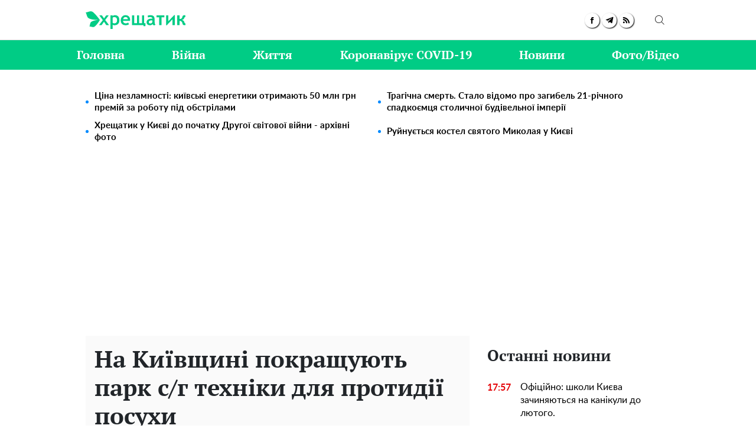

--- FILE ---
content_type: text/html; charset=UTF-8
request_url: https://khreschatyk.news/news/27266-na-kijivshchini-pokrashchuyut-park-s-g-tehniki-dlya-protidiji-posuhi
body_size: 35435
content:
<!doctype html>
<html lang="uk">
    <head prefix="og: http://ogp.me/ns# fb: http://ogp.me/ns/fb# article: http://ogp.me/ns/article#">
        <meta charset="utf-8">
        <meta http-equiv="X-UA-Compatible" content="IE=edge">
        <meta name="viewport" content="width=device-width, initial-scale=1, shrink-to-fit=no">
        <title>На Київщині покращують парк с/г техніки для протидії посухи - Хрещатик</title>
        <link rel="dns-prefetch" href="https://aixcdn.com">
<link rel="dns-prefetch" href="https://cdn.ampproject.org">
<link rel="dns-prefetch" href="https://adservice.google.com">
<link rel="dns-prefetch" href="https://adservice.google.com.ua">
<link rel="dns-prefetch" href="https://www.google-analytics.com">
<link rel="dns-prefetch" href="https://pagead2.googlesyndication.com">
<link rel="dns-prefetch" href="https://googleads.g.doubleclick.net">

        <style>.swiper-container{margin-left:auto;margin-right:auto;position:relative;overflow:hidden;list-style:none;padding:0;z-index:1}.swiper-wrapper{position:relative;width:100%;height:100%;z-index:1;display:flex;transition-property:transform;box-sizing:content-box}.swiper-wrapper{transform:translateZ(0)}.swiper-slide{flex-shrink:0;width:100%;height:100%;position:relative;transition-property:transform}:root{--swiper-navigation-size:44px}.swiper-button-next,.swiper-button-prev{position:absolute;top:50%;width:calc(var(--swiper-navigation-size)/44*27);height:var(--swiper-navigation-size);margin-top:calc(var(--swiper-navigation-size)*-1/2);z-index:10;cursor:pointer;background-size:27px 44px;background-position:50%;background-repeat:no-repeat}.swiper-button-prev{background-image:url("data:image/svg+xml;charset=utf-8,%3Csvg xmlns='http://www.w3.org/2000/svg' viewBox='0 0 27 44'%3E%3Cpath d='M0 22L22 0l2.1 2.1L4.2 22l19.9 19.9L22 44 0 22z' fill='%23007aff'/%3E%3C/svg%3E");left:10px;right:auto}.swiper-button-next{background-image:url("data:image/svg+xml;charset=utf-8,%3Csvg xmlns='http://www.w3.org/2000/svg' viewBox='0 0 27 44'%3E%3Cpath d='M27 22L5 44l-2.1-2.1L22.8 22 2.9 2.1 5 0l22 22z' fill='%23007aff'/%3E%3C/svg%3E");right:10px;left:auto}.swiper-pagination{position:absolute;text-align:center;transition:opacity .3s;transform:translateZ(0);z-index:10}.swiper-pagination-bullet-active{opacity:1;background:#007aff}@charset "UTF-8";:root{--blue:#007bff;--indigo:#6610f2;--purple:#6f42c1;--pink:#e83e8c;--red:#dc3545;--orange:#fd7e14;--yellow:#ffc107;--green:#28a745;--teal:#20c997;--cyan:#17a2b8;--white:#fff;--gray:#6c757d;--gray-dark:#343a40;--primary:#007bff;--secondary:#6c757d;--success:#28a745;--info:#17a2b8;--warning:#ffc107;--danger:#dc3545;--light:#f8f9fa;--dark:#343a40;--breakpoint-xs:0;--breakpoint-sm:576px;--breakpoint-md:768px;--breakpoint-lg:992px;--breakpoint-xl:1200px;--font-family-sans-serif:-apple-system,BlinkMacSystemFont,"Segoe UI",Roboto,"Helvetica Neue",Arial,"Noto Sans",sans-serif,"Apple Color Emoji","Segoe UI Emoji","Segoe UI Symbol","Noto Color Emoji";--font-family-monospace:SFMono-Regular,Menlo,Monaco,Consolas,"Liberation Mono","Courier New",monospace}*,:after,:before{box-sizing:border-box}html{font-family:sans-serif;line-height:1.15;-webkit-text-size-adjust:100%;-webkit-tap-highlight-color:rgba(0,0,0,0)}article,aside,figcaption,figure,footer,header,main,nav,section{display:block}body{margin:0;font-family:-apple-system,BlinkMacSystemFont,Segoe UI,Roboto,Helvetica Neue,Arial,Noto Sans,sans-serif,Apple Color Emoji,Segoe UI Emoji,Segoe UI Symbol,Noto Color Emoji;font-size:1rem;font-weight:400;line-height:1.6;color:#212529;text-align:left;background-color:#fff}[tabindex="-1"]:focus:not(:focus-visible){outline:0!important}hr{box-sizing:content-box;height:0;overflow:visible}h1,h2,h3,h4,h5,h6{margin-top:0;margin-bottom:.5rem}p{margin-top:0;margin-bottom:1rem}abbr[data-original-title],abbr[title]{text-decoration:underline;-webkit-text-decoration:underline dotted;text-decoration:underline dotted;cursor:help;border-bottom:0;-webkit-text-decoration-skip-ink:none;text-decoration-skip-ink:none}address{font-style:normal;line-height:inherit}address,dl,ol,ul{margin-bottom:1rem}dl,ol,ul{margin-top:0}ol ol,ol ul,ul ol,ul ul{margin-bottom:0}dt{font-weight:700}dd{margin-bottom:.5rem;margin-left:0}blockquote{margin:0 0 1rem}b,strong{font-weight:bolder}small{font-size:80%}sub,sup{position:relative;font-size:75%;line-height:0;vertical-align:baseline}sub{bottom:-.25em}sup{top:-.5em}a{color:#007bff;text-decoration:none;background-color:transparent}a:hover{color:#0056b3;text-decoration:underline}a:not([href]):not([class]),a:not([href]):not([class]):hover{color:inherit;text-decoration:none}code,pre{font-family:SFMono-Regular,Menlo,Monaco,Consolas,Liberation Mono,Courier New,monospace;font-size:1em}pre{margin-top:0;margin-bottom:1rem;overflow:auto;-ms-overflow-style:scrollbar}figure{margin:0 0 1rem}img{border-style:none}img,svg{vertical-align:middle}svg{overflow:hidden}table{border-collapse:collapse}caption{padding-top:.75rem;padding-bottom:.75rem;color:#6c757d;text-align:left;caption-side:bottom}th{text-align:inherit;text-align:-webkit-match-parent}label{display:inline-block;margin-bottom:.5rem}button{border-radius:0}button:focus{outline:1px dotted;outline:5px auto -webkit-focus-ring-color}button,input,select,textarea{margin:0;font-family:inherit;font-size:inherit;line-height:inherit}button,input{overflow:visible}button,select{text-transform:none}[role=button]{cursor:pointer}select{word-wrap:normal}[type=button],[type=reset],[type=submit],button{-webkit-appearance:button}[type=button]:not(:disabled),[type=reset]:not(:disabled),[type=submit]:not(:disabled),button:not(:disabled){cursor:pointer}[type=button]::-moz-focus-inner,[type=reset]::-moz-focus-inner,[type=submit]::-moz-focus-inner,button::-moz-focus-inner{padding:0;border-style:none}input[type=checkbox],input[type=radio]{box-sizing:border-box;padding:0}textarea{overflow:auto;resize:vertical}fieldset{min-width:0;padding:0;margin:0;border:0}legend{display:block;width:100%;max-width:100%;padding:0;margin-bottom:.5rem;font-size:1.5rem;line-height:inherit;color:inherit;white-space:normal}progress{vertical-align:baseline}[type=number]::-webkit-inner-spin-button,[type=number]::-webkit-outer-spin-button{height:auto}[type=search]{outline-offset:-2px;-webkit-appearance:none}[type=search]::-webkit-search-decoration{-webkit-appearance:none}::-webkit-file-upload-button{font:inherit;-webkit-appearance:button}template{display:none}[hidden]{display:none!important}.h1,.h2,.h3,.h4,.h5,.h6,h1,h2,h3,h4,h5,h6{margin-bottom:.5rem;font-weight:500;line-height:1.2}.h1,h1{font-size:2.5rem}.h2,h2{font-size:2rem}.h3,h3{font-size:1.75rem}.h4,h4{font-size:1.5rem}.h5,h5{font-size:1.25rem}.h6,h6{font-size:1rem}.lead{font-size:1.25rem;font-weight:300}hr{margin-top:1rem;margin-bottom:1rem;border:0;border-top:1px solid rgba(0,0,0,.1)}.small,small{font-size:80%;font-weight:400}.mark,mark{padding:.2em;background-color:#fcf8e3}.blockquote{margin-bottom:1rem;font-size:1.25rem}.container{width:100%;padding-right:15px;padding-left:15px;margin-right:auto;margin-left:auto}@media (min-width:992px){.container{max-width:1020px}}.row{display:flex;flex-wrap:wrap;margin-right:-15px;margin-left:-15px}.col-3,.col-4,.col-6,.col-8,.col-12,.col-lg-3,.col-lg-4,.col-lg-6,.col-lg-8,.col-lg-9,.col-lg-12,.col-md,.col-md-3,.col-md-4,.col-md-6,.col-md-8,.col-md-12,.col-sm-4,.col-sm-12{position:relative;width:100%;padding-right:15px;padding-left:15px}.col-3{flex:0 0 25%;max-width:25%}.col-4{flex:0 0 33.3333333333%;max-width:33.3333333333%}.col-6{flex:0 0 50%;max-width:50%}.col-8{flex:0 0 66.6666666667%;max-width:66.6666666667%}.col-12{flex:0 0 100%;max-width:100%}@media (min-width:576px){.col-sm-4{flex:0 0 33.3333333333%;max-width:33.3333333333%}.col-sm-12{flex:0 0 100%;max-width:100%}}@media (min-width:768px){.col-md{flex-basis:0;flex-grow:1;max-width:100%}.col-md-3{flex:0 0 25%;max-width:25%}.col-md-4{flex:0 0 33.3333333333%;max-width:33.3333333333%}.col-md-6{flex:0 0 50%;max-width:50%}.col-md-8{flex:0 0 66.6666666667%;max-width:66.6666666667%}.col-md-12{flex:0 0 100%;max-width:100%}}@media (min-width:992px){.col-lg-3{flex:0 0 25%;max-width:25%}.col-lg-4{flex:0 0 33.3333333333%;max-width:33.3333333333%}.col-lg-6{flex:0 0 50%;max-width:50%}.col-lg-8{flex:0 0 66.6666666667%;max-width:66.6666666667%}.col-lg-9{flex:0 0 75%;max-width:75%}.col-lg-12{flex:0 0 100%;max-width:100%}}.form-control{display:block;width:100%;height:calc(1.6em + .75rem + 2px);padding:.375rem .75rem;font-size:1rem;font-weight:400;line-height:1.6;color:#495057;background-color:#fff;background-clip:padding-box;border:1px solid #ced4da;border-radius:.25rem;transition:border-color .15s ease-in-out,box-shadow .15s ease-in-out}@media (prefers-reduced-motion:reduce){.form-control{transition:none}}.form-control::-ms-expand{background-color:transparent;border:0}.form-control:-moz-focusring{color:transparent;text-shadow:0 0 0 #495057}.form-control:focus{color:#495057;background-color:#fff;border-color:#80bdff;outline:0;box-shadow:0 0 0 .2rem rgba(0,123,255,.25)}.form-control::-moz-placeholder{color:#6c757d;opacity:1}.form-control:-ms-input-placeholder{color:#6c757d;opacity:1}.form-control::placeholder{color:#6c757d;opacity:1}.form-control:disabled,.form-control[readonly]{background-color:#e9ecef;opacity:1}input[type=date].form-control,input[type=datetime-local].form-control,input[type=month].form-control,input[type=time].form-control{-webkit-appearance:none;-moz-appearance:none;appearance:none}select.form-control:focus::-ms-value{color:#495057;background-color:#fff}select.form-control[multiple],select.form-control[size],textarea.form-control{height:auto}.form-group{margin-bottom:1rem}.form-inline{display:flex;flex-flow:row wrap;align-items:center}@media (min-width:576px){.form-inline label{justify-content:center}.form-inline .form-group,.form-inline label{display:flex;align-items:center;margin-bottom:0}.form-inline .form-group{flex:0 0 auto;flex-flow:row wrap}.form-inline .form-control{display:inline-block;width:auto;vertical-align:middle}.form-inline .input-group{width:auto}}.btn{display:inline-block;font-weight:400;color:#212529;text-align:center;vertical-align:middle;-webkit-user-select:none;-moz-user-select:none;-ms-user-select:none;user-select:none;background-color:transparent;border:1px solid transparent;padding:.375rem .75rem;font-size:1rem;line-height:1.6;border-radius:.25rem;transition:color .15s ease-in-out,background-color .15s ease-in-out,border-color .15s ease-in-out,box-shadow .15s ease-in-out}@media (prefers-reduced-motion:reduce){.btn{transition:none}}.btn:hover{color:#212529;text-decoration:none}.btn.focus,.btn:focus{outline:0;box-shadow:0 0 0 .2rem rgba(0,123,255,.25)}.btn.disabled,.btn:disabled{opacity:.65}.btn:not(:disabled):not(.disabled){cursor:pointer}a.btn.disabled,fieldset:disabled a.btn{pointer-events:none}.btn-primary{color:#fff;background-color:#007bff;border-color:#007bff}.btn-primary.focus,.btn-primary:focus,.btn-primary:hover{color:#fff;background-color:#0069d9;border-color:#0062cc}.btn-primary.focus,.btn-primary:focus{box-shadow:0 0 0 .2rem rgba(38,143,255,.5)}.btn-primary.disabled,.btn-primary:disabled{color:#fff;background-color:#007bff;border-color:#007bff}.btn-primary:not(:disabled):not(.disabled).active,.btn-primary:not(:disabled):not(.disabled):active,.show>.btn-primary.dropdown-toggle{color:#fff;background-color:#0062cc;border-color:#005cbf}.btn-primary:not(:disabled):not(.disabled).active:focus,.btn-primary:not(:disabled):not(.disabled):active:focus,.show>.btn-primary.dropdown-toggle:focus{box-shadow:0 0 0 .2rem rgba(38,143,255,.5)}.btn-success{color:#fff;background-color:#28a745;border-color:#28a745}.btn-success.focus,.btn-success:focus,.btn-success:hover{color:#fff;background-color:#218838;border-color:#1e7e34}.btn-success.focus,.btn-success:focus{box-shadow:0 0 0 .2rem rgba(72,180,97,.5)}.btn-success.disabled,.btn-success:disabled{color:#fff;background-color:#28a745;border-color:#28a745}.btn-success:not(:disabled):not(.disabled).active,.btn-success:not(:disabled):not(.disabled):active,.show>.btn-success.dropdown-toggle{color:#fff;background-color:#1e7e34;border-color:#1c7430}.btn-success:not(:disabled):not(.disabled).active:focus,.btn-success:not(:disabled):not(.disabled):active:focus,.show>.btn-success.dropdown-toggle:focus{box-shadow:0 0 0 .2rem rgba(72,180,97,.5)}.btn-warning{color:#212529;background-color:#ffc107;border-color:#ffc107}.btn-warning.focus,.btn-warning:focus,.btn-warning:hover{color:#212529;background-color:#e0a800;border-color:#d39e00}.btn-warning.focus,.btn-warning:focus{box-shadow:0 0 0 .2rem rgba(222,170,12,.5)}.btn-warning.disabled,.btn-warning:disabled{color:#212529;background-color:#ffc107;border-color:#ffc107}.btn-warning:not(:disabled):not(.disabled).active,.btn-warning:not(:disabled):not(.disabled):active,.show>.btn-warning.dropdown-toggle{color:#212529;background-color:#d39e00;border-color:#c69500}.btn-warning:not(:disabled):not(.disabled).active:focus,.btn-warning:not(:disabled):not(.disabled):active:focus,.show>.btn-warning.dropdown-toggle:focus{box-shadow:0 0 0 .2rem rgba(222,170,12,.5)}.btn-sm{padding:.25rem .5rem;font-size:.875rem;line-height:1.5;border-radius:.2rem}.btn-block{display:block;width:100%}.btn-block+.btn-block{margin-top:.5rem}input[type=button].btn-block,input[type=reset].btn-block,input[type=submit].btn-block{width:100%}.dropdown{position:relative}.dropdown-toggle{white-space:nowrap}.dropdown-toggle:after{display:inline-block;margin-left:.255em;vertical-align:.255em;content:"";border-top:.3em solid;border-right:.3em solid transparent;border-bottom:0;border-left:.3em solid transparent}.dropdown-toggle:empty:after{margin-left:0}.dropdown-menu{position:absolute;top:100%;left:0;z-index:1000;display:none;float:left;min-width:10rem;padding:.5rem 0;margin:.125rem 0 0;font-size:1rem;color:#212529;text-align:left;list-style:none;background-color:#fff;background-clip:padding-box;border:1px solid rgba(0,0,0,.15);border-radius:.25rem}.dropdown-menu-right{right:0;left:auto}.dropdown-menu[x-placement^=bottom],.dropdown-menu[x-placement^=left],.dropdown-menu[x-placement^=right],.dropdown-menu[x-placement^=top]{right:auto;bottom:auto}.dropdown-item{display:block;width:100%;padding:.25rem 1.5rem;clear:both;font-weight:400;color:#212529;text-align:inherit;white-space:nowrap;background-color:transparent;border:0}.dropdown-item:focus,.dropdown-item:hover{color:#16181b;text-decoration:none;background-color:#f8f9fa}.dropdown-item.active,.dropdown-item:active{color:#fff;text-decoration:none;background-color:#007bff}.dropdown-item.disabled,.dropdown-item:disabled{color:#6c757d;pointer-events:none;background-color:transparent}.dropdown-menu.show{display:block}.pagination{display:flex;padding-left:0;list-style:none;border-radius:.25rem}.page-link{position:relative;display:block;padding:.5rem .75rem;margin-left:-1px;line-height:1.25;color:#007bff;background-color:#fff;border:1px solid #dee2e6}.page-link:hover{z-index:2;color:#0056b3;text-decoration:none;background-color:#e9ecef;border-color:#dee2e6}.page-link:focus{z-index:3;outline:0;box-shadow:0 0 0 .2rem rgba(0,123,255,.25)}.page-item:first-child .page-link{margin-left:0;border-top-left-radius:.25rem;border-bottom-left-radius:.25rem}.page-item:last-child .page-link{border-top-right-radius:.25rem;border-bottom-right-radius:.25rem}.page-item.active .page-link{z-index:3;color:#fff;background-color:#007bff;border-color:#007bff}.page-item.disabled .page-link{color:#6c757d;pointer-events:none;cursor:auto;background-color:#fff;border-color:#dee2e6}.media{display:flex;align-items:flex-start}.border{border:1px solid #dee2e6!important}.clearfix:after{display:block;clear:both;content:""}.flex-column{flex-direction:column!important}.overflow-hidden{overflow:hidden!important}.fixed-top{top:0}.fixed-top{position:fixed;right:0;left:0;z-index:1030}.sr-only{position:absolute;width:1px;height:1px;padding:0;margin:-1px;overflow:hidden;clip:rect(0,0,0,0);white-space:nowrap;border:0}.text-right{text-align:right!important}.text-center{text-align:center!important}.text-capitalize{text-transform:capitalize!important}.text-muted{color:#6c757d!important}.visible{visibility:visible!important}body{overflow-y:scroll}@media (min-width:768px){body{padding-top:118px}}@media (max-width:767px){body{padding-top:68px}}@media (max-width:767px){main{max-width:100vh;overflow:hidden}}main .container{padding-top:15px}@media (min-width:1019px){main .container{width:1020px}}a{font-family:Lato,Arial;font-weight:400}a:hover{text-decoration:none}.h2,.h3,h1{font-family:"PT Serif",Georgia,Helvetica;font-weight:700}@media (max-width:767px){.responsive-image{position:relative}.responsive-image img{display:block;position:absolute;top:0;right:0;bottom:0;left:0;width:100%;height:100%}.hidden-sm,.right-column{display:none}}@media (min-width:768px){.right-column .sticky-box{position:-webkit-sticky;position:sticky;top:120px}}@font-face{font-family:"PT Serif";font-display:swap;src:url(/fonts/PTSerif-Bold.eot);src:url(/fonts/PTSerif-Bold.eot?#iefix) format("embedded-opentype"),url(/fonts/PTSerif-Bold.woff2) format("woff2"),url(/fonts/PTSerif-Bold.woff) format("woff"),url(/fonts/PTSerif-Bold.ttf) format("truetype");font-weight:700;font-style:normal}@font-face{font-family:Lato;font-display:swap;src:url(/fonts/Lato-Regular.eot);src:url(/fonts/Lato-Regular.eot?#iefix) format("embedded-opentype"),url(/fonts/Lato-Regular.woff2) format("woff2"),url(/fonts/Lato-Regular.woff) format("woff"),url(/fonts/Lato-Regular.ttf) format("truetype");font-weight:400;font-style:normal}@font-face{font-family:Lato;font-display:swap;src:url(/fonts/Lato-Bold.eot);src:url(/fonts/Lato-Bold.eot?#iefix) format("embedded-opentype"),url(/fonts/Lato-Bold.woff2) format("woff2"),url(/fonts/Lato-Bold.woff) format("woff"),url(/fonts/Lato-Bold.ttf) format("truetype");font-weight:700;font-style:normal}@font-face{font-family:"PT Serif";font-display:swap;src:url(/fonts/PTSerif-Regular.eot);src:url(/fonts/PTSerif-Regular.eot?#iefix) format("embedded-opentype"),url(/fonts/PTSerif-Regular.woff2) format("woff2"),url(/fonts/PTSerif-Regular.woff) format("woff"),url(/fonts/PTSerif-Regular.ttf) format("truetype");font-weight:400;font-style:normal}@font-face{font-family:icons;src:url(/fonts/icons.eot?mpderz);src:local("icons"),url(/fonts/icons.woff2?mpderz) format("woff2"),url(/fonts/icons.woff?mpderz) format("woff"),url(/fonts/icons.ttf?mpderz) format("truetype"),url(/fonts/icons.eot?#?mpderziefix) format("embedded-opentype"),url(/fonts/icons.svg?#?mpderzznaj-icon) format("svg");font-weight:400;font-style:normal}[class*=" icon-"],[class^=icon-]{font-family:icons!important;speak:none;font-style:normal;font-weight:400;font-variant:normal;text-transform:none;line-height:1;-webkit-font-smoothing:antialiased;-moz-osx-font-smoothing:grayscale}.icon-timing:before{content:"\E900"}.icon-arrow_left:before{content:"\E901"}.icon-arrow_right:before{content:"\E902"}.icon-search:before{content:"\E903"}.icon-rss:before{content:"\E904"}.icon-facebook:before{content:"\E908"}.icon-instagram:before{content:"\E909"}.icon-viber:before{content:"\E90A"}.icon-telegram:before{content:"\E90B"}.footer,.navbar{font-family:"PT Serif",Georgia,Helvetica;font-weight:700;padding:0;background-color:#fff}@media (min-width:768px){.footer,.navbar{height:118px}}@media (max-width:767px){.footer,.navbar{height:68px}}.footer.fixed-top,.navbar.fixed-top{-webkit-backface-visibility:hidden;backface-visibility:hidden;z-index:1000001}.footer .mobile-search__container,.navbar .mobile-search__container{display:none}.footer .mobile-search__container--visible,.navbar .mobile-search__container--visible{display:block;position:fixed;top:65px;right:0;bottom:0;left:0;background-color:#fff}.footer .mobile-search__container--visible p,.navbar .mobile-search__container--visible p{padding:50px 0 30px;font-size:30px;display:block;text-align:center}.footer .mobile-search__container--visible .form-search,.navbar .mobile-search__container--visible .form-search{position:relative;border:2px solid #000}.footer .mobile-search__container--visible .form-search .form-control,.navbar .mobile-search__container--visible .form-search .form-control{height:45px;width:100%;font-size:18px;color:#000;padding:0 50px 0 10px;border:none;background:0 0;outline:0}.footer .mobile-search__container--visible .form-search .btn-search-submit,.navbar .mobile-search__container--visible .form-search .btn-search-submit{position:absolute;top:0;right:0;padding-right:10px;font-size:30px;color:#000;border:none;background:0 0;outline:0}.footer .nav-top,.navbar .nav-top{color:#00cc85;height:68px;background-color:#fff;border-bottom:1px solid #dcdcdc}.footer .nav-top .container,.navbar .nav-top .container{display:flex;align-items:center;justify-content:space-between;height:68px}@media (min-width:768px){.footer .nav-top .container .mobile-search--icon,.navbar .nav-top .container .mobile-search--icon{display:none}}@media (max-width:767px){.footer .nav-top .container .nav-top--left,.navbar .nav-top .container .nav-top--left{position:absolute}.footer .nav-top .container .mobile-search--icon,.navbar .nav-top .container .mobile-search--icon{position:relative;width:50px;height:50px;padding:14px 0 0 20px}.footer .nav-top .container .mobile-search--icon .search-mobile--inner,.navbar .nav-top .container .mobile-search--icon .search-mobile--inner{position:relative;width:25px;height:25px}.footer .nav-top .container .mobile-search--icon .search--circle,.navbar .nav-top .container .mobile-search--icon .search--circle{width:14px;height:14px;top:1px;left:5px;position:absolute;box-sizing:border-box;border:2px solid #000;border-radius:50%;background:none;color:#fff;outline:0;transition:all .5s ease}.footer .nav-top .container .mobile-search--icon .search--circle-close,.navbar .nav-top .container .mobile-search--icon .search--circle-close{width:26px;height:16px;top:0;left:0;position:absolute;box-sizing:border-box;border:none;border-bottom:2px solid #000;border-radius:0;background:none;color:#fff;outline:0;transform:rotate(-45deg);transition:all .5s ease}.footer .nav-top .container .mobile-search--icon .search--circle:after,.navbar .nav-top .container .mobile-search--icon .search--circle:after{content:"";position:absolute;top:13px;left:8px;width:13px;height:2px;background-color:#000;transform:rotate(45deg);transition:all .5s ease}.footer .nav-top .container .mobile-search--icon .search--circle-close:after,.navbar .nav-top .container .mobile-search--icon .search--circle-close:after{content:"";position:absolute;top:14px;left:0;width:26px;height:2px;background-color:#000;transform:rotate(270deg);transition:all .5s ease}}.footer .nav-top--left,.navbar .nav-top--left{display:flex;align-items:center}.footer .nav-top--left .nav-social-links,.navbar .nav-top--left .nav-social-links{display:flex;justify-content:space-between;margin-right:60px}@media (max-width:767px){.footer .nav-top--left .nav-social-links,.navbar .nav-top--left .nav-social-links{display:none}}.footer .nav-top--left .nav-social-links a,.navbar .nav-top--left .nav-social-links a{display:flex;justify-content:center;align-items:center;flex:0 0 25px;height:25px;width:25px;margin:0 2px;color:#000;border-radius:100%;box-shadow:1px 1px 2px #000}.footer .nav-top--left .nav-social-links a span,.navbar .nav-top--left .nav-social-links a span{font-size:11px}.footer .nav-top--left .nav-social-links a span.icon-telegram,.navbar .nav-top--left .nav-social-links a span.icon-telegram{font-size:14px}.footer .nav-top--left .nav-social-links a:hover span,.navbar .nav-top--left .nav-social-links a:hover span{font-size:13px}.footer .nav-top--left .nav-social-links a:hover span.icon-telegram,.navbar .nav-top--left .nav-social-links a:hover span.icon-telegram{font-size:16px}.footer .nav-top--left .nav-social-links .twitter:hover svg,.navbar .nav-top--left .nav-social-links .twitter:hover svg{height:17px;width:17px}@media (min-width:768px){.footer .nav-top .nav-logotype,.footer .nav-top .nav-logotype svg,.navbar .nav-top .nav-logotype,.navbar .nav-top .nav-logotype svg{display:block;width:168.859px;height:47.688px}}@media (max-width:767px){.footer .nav-top .nav-logotype,.footer .nav-top .nav-logotype svg,.navbar .nav-top .nav-logotype,.navbar .nav-top .nav-logotype svg{display:block;width:200px;height:47.141px}}@media (max-width:400px){.footer .nav-top .nav-logotype,.navbar .nav-top .nav-logotype{margin-left:20px;width:190px}.footer .nav-top .nav-logotype svg,.navbar .nav-top .nav-logotype svg{width:190px}}.footer .nav-top .b__search--footer,.footer .nav-top .b__search--navbar,.navbar .nav-top .b__search--footer,.navbar .nav-top .b__search--navbar{position:relative}@media (max-width:767px){.footer .nav-top .b__search--footer,.footer .nav-top .b__search--navbar,.navbar .nav-top .b__search--footer,.navbar .nav-top .b__search--navbar{display:none}}.footer .nav-top .b__search--footer.opened .form-search input,.footer .nav-top .b__search--navbar.opened .form-search input,.navbar .nav-top .b__search--footer.opened .form-search input,.navbar .nav-top .b__search--navbar.opened .form-search input{display:block;width:250px;padding:4px 0 4px 10px;transition:all .3s ease-in-out}.footer .nav-top .b__search--footer.opened .form-search .btn-search-submit,.footer .nav-top .b__search--navbar.opened .form-search .btn-search-submit,.navbar .nav-top .b__search--footer.opened .form-search .btn-search-submit,.navbar .nav-top .b__search--navbar.opened .form-search .btn-search-submit{display:block;margin-top:1px;color:#00cc85;border:none;cursor:pointer;position:relative}.footer .nav-top .b__search--footer.opened .btn-search,.footer .nav-top .b__search--navbar.opened .btn-search,.navbar .nav-top .b__search--footer.opened .btn-search,.navbar .nav-top .b__search--navbar.opened .btn-search{display:none}.footer .nav-top .b__search--footer.opened .btn-search--close,.footer .nav-top .b__search--navbar.opened .btn-search--close,.navbar .nav-top .b__search--footer.opened .btn-search--close,.navbar .nav-top .b__search--navbar.opened .btn-search--close{display:block}.footer .nav-top .b__search--footer .form-search,.footer .nav-top .b__search--navbar .form-search,.navbar .nav-top .b__search--footer .form-search,.navbar .nav-top .b__search--navbar .form-search{display:flex;justify-content:flex-end;background:none}.footer .nav-top .b__search--footer .form-search input,.footer .nav-top .b__search--navbar .form-search input,.navbar .nav-top .b__search--footer .form-search input,.navbar .nav-top .b__search--navbar .form-search input{color:#000;width:0;padding:0;border-radius:0;border:none;border-bottom:1px solid #fff;background-color:#dadada}.footer .nav-top .b__search--footer .form-search input:focus,.footer .nav-top .b__search--navbar .form-search input:focus,.navbar .nav-top .b__search--footer .form-search input:focus,.navbar .nav-top .b__search--navbar .form-search input:focus{box-shadow:none}.footer .nav-top .b__search--footer .form-search .btn-search-submit,.footer .nav-top .b__search--navbar .form-search .btn-search-submit,.navbar .nav-top .b__search--footer .form-search .btn-search-submit,.navbar .nav-top .b__search--navbar .form-search .btn-search-submit{display:none;color:#fff;border:none;border-bottom:1px solid #fff;border-radius:0;padding:4px 10px 3px;background:none;line-height:1;outline:0}.footer .nav-top .b__search--footer .form-search .btn-search-submit:active:focus,.footer .nav-top .b__search--footer .form-search .btn-search-submit:hover,.footer .nav-top .b__search--navbar .form-search .btn-search-submit:active:focus,.footer .nav-top .b__search--navbar .form-search .btn-search-submit:hover,.navbar .nav-top .b__search--footer .form-search .btn-search-submit:active:focus,.navbar .nav-top .b__search--footer .form-search .btn-search-submit:hover,.navbar .nav-top .b__search--navbar .form-search .btn-search-submit:active:focus,.navbar .nav-top .b__search--navbar .form-search .btn-search-submit:hover{background:none;box-shadow:none}.footer .nav-top .b__search--footer .btn-search,.footer .nav-top .b__search--navbar .btn-search,.navbar .nav-top .b__search--footer .btn-search,.navbar .nav-top .b__search--navbar .btn-search{position:absolute;top:2px;right:0;color:#000;padding:10px 10px 9px;border:none;border-radius:0;background:none;line-height:1;outline:0;cursor:pointer}.footer .nav-top .b__search--footer .btn-search--close,.footer .nav-top .b__search--navbar .btn-search--close,.navbar .nav-top .b__search--footer .btn-search--close,.navbar .nav-top .b__search--navbar .btn-search--close{display:none;position:absolute;right:44px;top:13px;width:16px;height:16px;padding:0;background:none;border:none;outline:0;cursor:pointer}.footer .nav-top .b__search--footer .btn-search--close:after,.footer .nav-top .b__search--footer .btn-search--close:before,.footer .nav-top .b__search--navbar .btn-search--close:after,.footer .nav-top .b__search--navbar .btn-search--close:before,.navbar .nav-top .b__search--footer .btn-search--close:after,.navbar .nav-top .b__search--footer .btn-search--close:before,.navbar .nav-top .b__search--navbar .btn-search--close:after,.navbar .nav-top .b__search--navbar .btn-search--close:before{width:16px;height:1px;background-color:#00cc85;position:absolute;content:"";display:block}.footer .nav-top .b__search--footer .btn-search--close:before,.footer .nav-top .b__search--navbar .btn-search--close:before,.navbar .nav-top .b__search--footer .btn-search--close:before,.navbar .nav-top .b__search--navbar .btn-search--close:before{top:0;transform:translate3d(0,7px,0) rotate(45deg)}.footer .nav-top .b__search--footer .btn-search--close:after,.footer .nav-top .b__search--navbar .btn-search--close:after,.navbar .nav-top .b__search--footer .btn-search--close:after,.navbar .nav-top .b__search--navbar .btn-search--close:after{top:0;transform:translate3d(0,7px,0) rotate(-45deg)}.footer .nav,.navbar .nav{background-color:#00cc85}@media (min-width:768px){.footer .nav-items,.navbar .nav-items{display:flex;align-items:center;justify-content:space-between;height:50px;padding:0;margin-bottom:0;list-style:none}.footer .nav-items .nav-social-links,.navbar .nav-items .nav-social-links{display:none}.footer .nav-items .nav-item .dropdown-menu,.navbar .nav-items .nav-item .dropdown-menu{right:0;left:auto}.footer .nav-items .nav-item .nav-link,.navbar .nav-items .nav-item .nav-link{font-family:"PT Serif",Georgia,Helvetica;color:#fff;font-size:20px;line-height:50px;font-weight:700;padding:0}.footer .nav-items .nav-item .nav-link:hover,.navbar .nav-items .nav-item .nav-link:hover{text-decoration:underline}}@media (max-width:767px){.footer .nav-items,.navbar .nav-items{display:none}}.footer .navbar-hamburger,.navbar .navbar-hamburger{display:none}@media (max-width:767px){.footer .navbar-hamburger,.navbar .navbar-hamburger{display:block;width:35px;height:24px;position:relative;border:none;background:none;transform:rotate(0deg);transition:.5s ease-in-out;outline:0;cursor:pointer}.footer .navbar-hamburger span,.navbar .navbar-hamburger span{display:block;position:absolute;height:3px;width:100%;background:#222;border-radius:9px;opacity:1;left:0;transform:rotate(0deg);transition:.25s ease-in-out}.footer .navbar-hamburger span:first-child,.navbar .navbar-hamburger span:first-child{top:0}.footer .navbar-hamburger span:nth-child(2),.footer .navbar-hamburger span:nth-child(3),.navbar .navbar-hamburger span:nth-child(2),.navbar .navbar-hamburger span:nth-child(3){top:10px}.footer .navbar-hamburger span:nth-child(4),.navbar .navbar-hamburger span:nth-child(4){top:20px}.footer.show-nav .navbar-hamburger span:first-child,.navbar.show-nav .navbar-hamburger span:first-child{top:12px;width:0;left:50%}.footer.show-nav .navbar-hamburger span:nth-child(2),.navbar.show-nav .navbar-hamburger span:nth-child(2){transform:rotate(45deg)}.footer.show-nav .navbar-hamburger span:nth-child(3),.navbar.show-nav .navbar-hamburger span:nth-child(3){transform:rotate(-45deg)}.footer.show-nav .navbar-hamburger span:nth-child(4),.navbar.show-nav .navbar-hamburger span:nth-child(4){top:12px;width:0;left:50%}.footer.show-nav .nav,.navbar.show-nav .nav{position:fixed;top:68px;right:0;bottom:0;left:0;height:auto;margin-bottom:0;display:block;background-color:#fff;overflow-y:scroll;z-index:1000}.footer.show-nav .nav .nav-items,.navbar.show-nav .nav .nav-items{padding:0 20px;display:flex;flex-wrap:wrap;list-style:none}.footer.show-nav .nav .nav-items li,.navbar.show-nav .nav .nav-items li{flex:0 0 100%;line-height:34px}.footer.show-nav .nav .nav-items li a,.navbar.show-nav .nav .nav-items li a{font-size:20px;color:#000;line-height:2em}.footer.show-nav .nav .nav-items .nav-item.dropdown,.footer.show-nav .nav .nav-items .nav-link.dropdown-toggle,.navbar.show-nav .nav .nav-items .nav-item.dropdown,.navbar.show-nav .nav .nav-items .nav-link.dropdown-toggle{display:none}.footer.show-nav .nav .nav-items .dropdown-menu,.navbar.show-nav .nav .nav-items .dropdown-menu{display:block;position:static;padding:0;float:none;border:0}.footer.show-nav .nav .nav-items .dropdown-menu a,.navbar.show-nav .nav .nav-items .dropdown-menu a{padding:0}.footer.show-nav .nav .nav-items .nav-social-links,.navbar.show-nav .nav .nav-items .nav-social-links{display:flex;width:100%;flex-direction:row;padding:20px 0}.footer.show-nav .nav .nav-items .nav-social-links a,.navbar.show-nav .nav .nav-items .nav-social-links a{display:flex;align-items:center;justify-content:center;height:44px;width:44px;color:#000;border:2px solid #000;border-radius:100%;text-decoration:none;margin-right:10px}.footer.show-nav .nav .nav-items .nav-social-links a span,.navbar.show-nav .nav .nav-items .nav-social-links a span{font-size:24px}}.footer{position:relative;height:auto;z-index:9}.footer p{font-weight:400;text-align:center}.footer p a{color:#337ab7}.footer .internal-links{text-align:center;margin-bottom:15px}.footer .internal-links a{color:#000;margin:0 10px}.footer .internal-links a:hover{color:#337ab7}@media (max-width:767px){.footer .nav-top .container .nav-logotype{margin:0 auto}}.b_top-slider{position:relative;max-width:990px;margin-bottom:20px}@media (min-width:768px){.b_top-slider{height:183px}}@media (min-width:768px){.b_top-slider .top-slider .swiper-wrapper a{display:block;width:148.333px;margin-right:20px;text-decoration:none}.b_top-slider .top-slider .swiper-wrapper a img{display:block;height:100px;width:148.333px}.b_top-slider .top-slider .swiper-wrapper h4{font-family:"PT Serif",Georgia,Helvetica;color:#000;font-size:18px;line-height:19px;font-weight:700;height:83px;padding:5px 10px 5px 0;margin-bottom:0;overflow:hidden;text-overflow:ellipsis;display:-webkit-box;-webkit-line-clamp:4;-webkit-box-orient:vertical}}@media (max-width:767px){.b_top-slider .top-slider .swiper-wrapper a{display:block}.b_top-slider .top-slider .swiper-wrapper a .responsive-image{padding-bottom:66%}.b_top-slider .top-slider .swiper-wrapper a .responsive-image:before{content:"";position:absolute;top:0;left:0;height:100%;width:100%;display:block;background:rgba(0,0,0,.5);z-index:1}.b_top-slider .top-slider .swiper-wrapper h4{position:absolute;top:10px;left:10px;width:80%;font-family:Lato,Arial;color:#fff;font-size:18px;line-height:22px;font-weight:700;z-index:2}}@media (min-width:768px){.b_top-slider .top-slider .swiper-wrapper .swiper-slide:hover h4{color:#505050;transition:all .5s ease-out}}.b_top-slider .swiper-button-next,.b_top-slider .swiper-button-prev{display:flex;align-items:center;justify-content:center;font-size:20px;top:40px;margin:0;background-image:none;outline:0}.b_top-slider .swiper-button-next span,.b_top-slider .swiper-button-prev span{font-weight:700}@media (min-width:1019px){.b_top-slider .swiper-button-prev{left:-40px}.b_top-slider .swiper-button-next{right:-40px}}@media (max-width:767px){.b_top-slider .swiper-button-next,.b_top-slider .swiper-button-prev{top:80px;width:40px;padding:7px 8px;background-image:none;background-color:hsla(0,0%,100%,.5);z-index:10}.b_top-slider .swiper-button-prev{left:0}.b_top-slider .swiper-button-next{right:0}}.main-slider .swiper-wrapper .swiper-slide:hover h4{color:#505050}@media (min-width:768px){.main-slider .swiper-wrapper .swiper-slide img{display:block;height:400px;width:735px}}@media (max-width:767px){.main-slider .swiper-wrapper .swiper-slide .responsive-image{padding-bottom:54%}}.main-slider .swiper-wrapper .swiper-slide--title{color:#000;max-width:734px;padding:5px 10px 15px;background-color:#fafafa}.main-slider .swiper-wrapper .swiper-slide--title h4{font-family:"PT Serif",Georgia,Helvetica;font-weight:700}@media (min-width:768px){.main-slider .swiper-wrapper .swiper-slide--title h4{font-size:32px;line-height:32px}}@media (max-width:767px){.main-slider .swiper-wrapper .swiper-slide--title h4{font-size:18px;line-height:21px}}.main-slider .swiper-wrapper .swiper-slide--title p{font-size:18px;margin-bottom:10px}.main-slider .swiper-wrapper .swiper-slide--title .b__post--date{display:flex;justify-content:flex-end}@media (max-width:768px){.main-slider .swiper-wrapper .swiper-slide--title{padding:5px 10px}}.main-slider:hover .swiper-button-next,.main-slider:hover .swiper-button-prev{background:hsla(0,0%,100%,.5);transition:all .5s ease-out}.main-slider .swiper-button-next,.main-slider .swiper-button-prev{display:flex;justify-content:center;align-items:center;height:53px;width:51px;top:200px;margin:0;background-image:none;background:hsla(0,0%,100%,.24);outline:0}.main-slider .swiper-button-next span,.main-slider .swiper-button-prev span{font-size:30px;font-weight:700;color:#000}@media (min-width:768px){.main-slider .swiper-button-prev{left:0}.main-slider .swiper-button-next{right:0}}@media (max-width:767px){.main-slider .swiper-button-next,.main-slider .swiper-button-prev{top:100px;width:45px;background-color:hsla(0,0%,85.5%,.76)}.main-slider .swiper-button-next span,.main-slider .swiper-button-prev span{font-size:20px}.main-slider .swiper-button-prev{left:0}.main-slider .swiper-button-next{right:0}}@media (max-width:767px){.home .b__post--date{justify-content:flex-end}}.title-newsfeed{font-size:22px}.title-newsfeed a{font-size:22px;color:#000;font-weight:700;font-family:"PT Serif",Georgia,Helvetica}.title-newsfeed:hover{cursor:pointer}.title-newsfeed:hover a{color:#337ab7}.b__post{position:relative;margin-bottom:20px}.b__post:hover a h4{color:#505050;transition:all .5s ease-out}.b__post h4{color:#000;font-family:"PT Serif",Georgia,Helvetica;font-weight:700}.b__post-newsfeed{margin-top:20px}.b__post-newsfeed .b_post-bold a{font-weight:700}@media (min-width:768px){.b__post-newsfeed .b__post{font-family:Lato,Arial}.b__post-newsfeed .b__post--media{display:flex;flex-direction:row}.b__post-newsfeed .b__post time{color:#e40206;font-weight:700}.b__post-newsfeed .b__post a{color:#000;font-size:16px;line-height:22px;padding-left:16px}.b__post-newsfeed .b__post a:hover{color:#505050;transition:all .5s ease-out}.b__post-newsfeed .b__post-bold a{font-weight:700}.b__post-newsfeed .b__post--image{display:none}}@media (max-width:767px){.b__post-newsfeed .b__post{display:flex}.b__post-newsfeed .b__post--media{display:flex;flex-direction:column-reverse;justify-content:space-between;width:100%}.b__post-newsfeed .b__post--media a{font-family:Lato,Arial;font-size:16px;color:#000;line-height:1.2;padding-bottom:6px}.b__post-newsfeed .b__post--media time{display:flex;align-items:center;justify-content:flex-end;font-family:Lato,Arial;font-size:13px;color:#706f6f;line-height:13px;text-align:right}.b__post-newsfeed .b__post--media time:before{font-family:icons!important;content:"\E900";font-size:14px;color:#000;padding-right:4px}.b__post-newsfeed .b__post--image{display:block;flex:0 0 150px;height:100px;margin-right:10px}.b__post-newsfeed .b__post--image img{display:block;height:100px;width:150px}}.b__post--card{width:300px;margin:0 auto 20px}.b__post--card img{display:block;height:200px;width:300px}.b__post--card h4{font-family:"PT Serif",Georgia,Helvetica;font-size:22px;line-height:26px;padding:10px 0}.b__post--card .b__post--date{justify-content:flex-end}.b__post--image-md{margin-bottom:30px}.b__post--image-md .b__post--text{padding-top:10px}.b__post--image-md .b__post--text .b__post--caption{justify-content:flex-end}@media (min-width:768px){.b__post--image-md .responsive-image{width:350px;height:250px}.b__post--image-md .responsive-image img{display:block;width:350px;height:250px}}@media (min-width:768px) and (max-width:991px){.b__post--image-md .responsive-image{width:100%;height:100%}.b__post--image-md .responsive-image img{display:block;width:100%;height:100%}}@media (max-width:767px){.b__post--image-md .responsive-image{position:relative;height:0;padding-bottom:71%}.b__post--image-md .responsive-image img{position:absolute;top:0;right:0;bottom:0;left:0;height:100%;width:100%}.b__post--image-md .b__post--text{padding:5px 0}.b__post--image-md .b__post--text h4{font-size:16px;line-height:21px}}.b__post--image-sm .b__post--text h4{padding-top:10px}@media (min-width:768px){.b__post--image-sm{display:flex}.b__post--image-sm img{display:block;height:180px;width:225px}.b__post--image-sm .b__post--media{padding-left:10px}.b__post--image-sm .b__post--media h4{font-size:20px}}@media (max-width:767px){.b__post--image-sm .responsive-image{padding-bottom:66%}.b__post--image-sm h4{padding:5px 0}}.b__post--image-sm h4{font-size:16px;line-height:21px}.b__post--image-xs{display:flex;margin-bottom:30px}.b__post--image-xs .b__post--text{display:flex;flex-direction:column;justify-content:space-between;padding-left:10px}.b__post--image-xs img{display:block;height:100px;width:150px}.b__post--image-xs h4{font-size:16px;line-height:21px;margin-bottom:0;overflow:hidden;text-overflow:ellipsis;display:-webkit-box;-webkit-line-clamp:4;-webkit-box-orient:vertical}.b__post--lead{font-family:Lato,Arial;margin-bottom:10px}.b__post--date{display:flex;flex-direction:row;align-items:center;font-family:Lato,Arial;font-size:13px;color:#706f6f;line-height:1;white-space:nowrap}.b__post--date:before{font-family:icons!important;content:"\E900";font-size:14px;color:#000;padding-right:4px}@media (min-width:768px){.b__post--caption{display:flex;justify-content:space-between;align-items:center}}@media (max-width:767px){.b__post--date{padding-top:10px}}.b__post--top-news .responsive-image{position:relative;height:0;padding-bottom:65%}.b__post--top-news .responsive-image img{position:absolute;left:0;right:0;top:0;bottom:0;height:100%;width:100%}.showbiz-news{padding:20px 0;justify-content:center}.showbiz-news .b__post{position:relative;display:block;color:#fff}.showbiz-news .b__post img{display:block;filter:brightness(80%) contrast(80%)}.showbiz-news .b__post h4{position:absolute;font-size:18px}.showbiz-news .b__post--date{position:absolute;right:10px;bottom:10px;color:#fff}.showbiz-news .b__post--date:before{color:#fff}.showbiz-news .b__post--image-vertical,.showbiz-news .b__post--image-vertical img{width:225px;height:500px}.showbiz-news .b__post--image-vertical h4{left:10px;bottom:30px;right:10px}.showbiz-news .b__post--image-horizontal{width:450px;height:225px;margin-bottom:24px}.showbiz-news .b__post--image-horizontal img{width:450px;height:225px}.showbiz-news .b__post--image-horizontal h4{top:10px;left:10px;right:10px}.showbiz-news .b__post--image-square,.showbiz-news .b__post--image-square img{width:210px;height:250px}.showbiz-news .b__post--image-square h4{left:10px;right:10px}.showbiz-news .b__post--image-square.left h4{top:10px}.showbiz-news .b__post--image-square.right h4{bottom:30px}.b__related-post{display:flex;flex-direction:row;flex-wrap:wrap;justify-content:space-between}.b__related-post .b__post--image-lg{flex:0 0 100%}@media (min-width:768px){.b__related-post .b__post--image-lg img{height:390px;width:650px}}@media (min-width:768px){.b__related-post .b__post--image-md{flex:0 0 320px}.b__related-post .b__post--image-md img{height:240px;width:320px}}@media (max-width:767px){.b__related-post .b__post--image-md .responsive-image{padding-bottom:66%}}.b__related-post .b__post--date{justify-content:flex-end}.b__media--news{display:flex;flex-wrap:wrap}.h2,.h3{display:block;font-size:26px;line-height:1;padding:0 0 10px}@media (max-width:767px){.home a.h3{display:none}}.pagination{justify-content:center;margin:10px auto}.pagination .page-link{color:#000;border:none}.pagination .page-link:focus{box-shadow:none}.pagination .page-item.active .page-link{color:#fff;background-color:#7d7d7d}.pagination .page-item .page-link{color:#000;outline:0}@media (max-width:767px){.pagination .page-item:nth-child(6),.pagination .page-item:nth-child(7),.pagination .page-item:nth-child(8),.pagination .page-item:nth-child(9){display:none}}.search .b__post--image-md{display:flex}.search .b__post--image-md img{display:block;height:100px;width:150px}.search .form-search{position:relative}.search .form-search input{width:90%;outline:0}.search .form-search .btn-search{position:absolute;top:0;right:0;bottom:0;background-color:#bbb;border-radius:0 .25rem .25rem 0}.search .b__post--text{width:100%;padding:0 0 0 10px}@media (max-width:767px){.search .b__post--text{display:flex;flex-direction:column;justify-content:space-between}.search .b__post--text .b__post--lead{display:none}}.b__read-more{display:block;color:#000;font-weight:700;text-align:center;margin:15px 0}.b__read-more span{font-size:12px;font-weight:700}.contacts main{padding:50px 0}.contacts h1{font-family:"PT Serif",Georgia,Helvetica;margin-bottom:25px}.contacts .b__contacts--right{display:flex;flex-direction:column;justify-content:center;font-size:18px}.contacts .b__contacts--right p{margin-bottom:0}.contacts .b__contacts--right address a{color:#000;display:block}.contacts .b__contacts--right address a[href^=mailto]{color:#337ab7}.ai-placement{text-align:center;margin:0 auto 20px}.b__title--error-404{font-family:"PT Serif",Georgia,Helvetica;font-size:32px;text-align:center;padding:50px 0}.b__subscription-form{background-color:#111;margin-bottom:20px}.b__subscription-form .h2{text-align:center;font-family:Lato,Arial;color:#fff;padding:10px 0}.b__subscription-form--image{display:block;width:650px;height:309px}.b__subscription-form.square .h2{font-size:23px}.b__subscription-form.square .b__subscription-form--image{width:310px;height:310px}.b__subscription-form.square .sp-form .sp-field,.b__subscription-form.square .sp-form .sp-field.sp-button-container{flex:0 0 100%}.b__subscription-form.square .sp-form .sp-field.sp-button-container .sp-button{width:100%}.b__subscription-form .sp-form{width:auto;margin-bottom:0}.b__subscription-form .sp-form .sp-field .sp-form-control{border-radius:0}.b__subscription-form .sp-form .sp-field .sp-form-control:focus{outline-color:#006eb0}.b__subscription-form .sp-form .sp-field .sp-form-control::-moz-placeholder{color:#111}.b__subscription-form .sp-form .sp-field .sp-form-control:-ms-input-placeholder{color:#111}.b__subscription-form .sp-form .sp-field .sp-form-control::placeholder{color:#111}.b__subscription-form .sp-form .sp-field .sp-button{border:1px solid;border-radius:0;background-color:transparent}.b__subscription-form .sp-form .sp-field .sp-button:hover{top:0}.b_trends{display:flex;flex-direction:row;height:25px;width:100%;margin-bottom:8px}.b_trends-icon{height:25px;width:25px}.b_trends-icon svg{display:block}.b_trends-items{display:flex;align-items:center;white-space:nowrap;overflow:hidden;text-overflow:ellipsis}.b_trends a{display:block;height:25px;margin-left:4px;color:#000;font-size:14px;padding:3px 10px;border-radius:5px;text-transform:uppercase;background-color:#ffee7f}.b_trends a:hover{background-color:#ffde00;cursor:pointer}.b__popular-news .b__post--text h4{overflow:hidden;text-overflow:ellipsis;display:-webkit-box;-webkit-line-clamp:5;-webkit-box-orient:vertical}a.btn-ms{z-index:10;display:block;background:url(/img/facebook-mes-icon.png) no-repeat;background-size:contain;background-position:50%;position:fixed;right:15px;bottom:15px;width:90px;height:90px;-webkit-animation:shake 6s infinite alternate;animation:shake 6s infinite alternate}@keyframes shake{5%,45%{transform:translate3d(0,-1px,0)}10%,40%{transform:translate3d(0,2px,0)}15%,25%,35%{transform:translate3d(0,-4px,0)}20%,30%{transform:translate3d(0,4px,0)}}@media (min-width:767px){.b__category-news .b__post--media{display:flex;flex-direction:column;justify-content:space-around;padding-left:20px}.b__category-news .b__post--media .b__post--date{justify-content:flex-end}}.b__popular-article{position:relative;border:1px solid rgba(207,206,213,.75);margin:25px -15px;color:#fff;background:#5c5c5c}.b__popular-article span{font-weight:700;display:block;padding:10px 15px;border-bottom:1px solid rgba(207,206,213,.75);background:#3e3e3e}.b__popular-article--inner{padding:15px 15px 30px}.b__popular-article--inner a{display:flex;flex-direction:row;align-items:center;color:#fff}.b__popular-article--inner a:before{content:"-";display:block;padding-right:15px}.b__popular-article--inner a h4{font-size:18px;font-weight:400;margin:15px 0}.b__popular-article--inner a:hover h4{color:#cacaca;text-decoration:underline}.b__popular-article--more{position:absolute;right:10px;bottom:13px;color:#fff;font-size:16px;text-decoration:underline}.b__popular-article--more:hover{color:#cacaca;text-decoration:underline}.editors-team{display:flex}.editors-team h1{font-family:"PT Serif",Georgia,Helvetica;display:flex;justify-content:center;margin-bottom:30px;width:100%}@media (min-width:768px){.editors-team{flex-direction:row;justify-content:space-between;flex-wrap:wrap}}@media (max-width:767px){.editors-team{flex-direction:column}}.editors-team .b-editor{display:flex;flex-direction:column;align-items:center;padding:15px;margin-bottom:20px;border-radius:10px;background-color:#e6e6e6}@media (min-width:768px){.editors-team .b-editor{flex:0 0 23%}}.editors-team .b-editor--img{position:relative;width:100px;height:100px;margin-bottom:15px;border-radius:100%;border:1px solid #e4e4e4;overflow:hidden}.editors-team .b-editor--img img{display:block;width:100px;height:100px}.editors-team .b-editor h4{display:block;font-family:Lato,Arial;font-size:18px;margin-bottom:0}.editors-team .b-editor h5{display:block;font-family:Lato,Arial;color:#4d4d4d;font-size:14px;margin-bottom:0;text-align:center}.b__link-more{display:flex;align-items:center;justify-content:center;width:230px;height:40px;color:#000;font-size:20px;line-height:106.2%;border:1px solid #000;box-sizing:border-box;border-radius:2px;margin:30px auto}.b__popular-news-top{display:flex;flex-wrap:wrap}@media (min-width:768px){.b__popular-news-top{padding-bottom:15px}}.b__popular-news-top .b__top-news--item{display:flex;align-items:center;position:relative;margin-bottom:10px;padding-left:15px;font-size:15px;line-height:20px;color:#000;font-weight:600}.b__popular-news-top .b__top-news--item:before{content:"";position:absolute;top:50%;left:0;width:5px;height:5px;transform:translateY(-60%);border-radius:50%;background-color:#008aff}.b__popular-news-top .b__top-news--item:hover{text-decoration:underline}@media (min-width:768px){.b__popular-news-top .b__top-news--item{width:50%;padding:0 15px}}.subscribe-in-article{text-align:center;margin-top:15px;margin-bottom:15px;background-color:#f1f1f1}@media (min-width:768px){.subscribe-in-article{padding:15px}}@media (max-width:767px){.subscribe-in-article{padding-top:15px;padding-bottom:15px;margin-right:-15px;margin-left:-15px}}.subscribe-in-article p{font-size:18px;line-height:1}@media (max-width:767px){.subscribe-in-article p{margin-bottom:15px}}.subscribe-in-article .btn-group{display:flex;flex-direction:row}.subscribe-in-article a{display:flex;align-items:center;justify-content:center;color:#fff;width:250px}@media (min-width:768px){.subscribe-in-article a{width:250px;margin-right:auto;margin-left:auto}}@media (max-width:767px){.subscribe-in-article a{width:100%;margin:0 10px}}.subscribe-in-article a.telegram{background-color:#08c}.subscribe-in-article a.google{background-color:#386cd2}@media (max-width:767px){.subscribe-in-article a{padding-top:10px;padding-bottom:10px;margin-bottom:15px}}.subscribe-in-article a svg{height:26px;width:26px;margin-right:5px}.privacy-policy{display:none;position:fixed;left:0;right:0;-webkit-backface-visibility:hidden;backface-visibility:hidden;flex-direction:row;justify-content:center;background-color:#fafafa;z-index:10}@media (min-width:768px){.privacy-policy{top:118px;flex-direction:row;padding-top:5px;padding-bottom:5px}}@media (max-width:767px){.privacy-policy{top:68px;flex-direction:column;padding:10px;text-align:justify}}.privacy-policy p{font-size:14px;margin:0}.privacy-policy p a{color:#0b3e6f;text-decoration:underline}.privacy-policy button{color:#fff;font-size:14px;border:none;border-radius:3px;background:none;background-color:#00cc85}@media (min-width:768px){.privacy-policy button{margin-left:20px}}@media (max-width:767px){.privacy-policy button{display:block;width:150px;padding:5px 15px;margin:10px auto 0}}.author-info{display:flex;color:#000;padding:15px;margin-bottom:20px;border-radius:15px;background-color:#e6e6e6}@media (min-width:768px){.author-info{flex-direction:row}}@media (max-width:767px){.author-info{flex-direction:column;align-items:center}}.author-info .author-image{height:150px;width:150px;border-radius:15px;overflow:hidden}@media (min-width:768px){.author-info .author-image{flex:0 0 150px;margin-right:15px}}@media (max-width:767px){.author-info .author-image{margin-bottom:15px}}.author-info .author-image img{display:block}.author-info .author-name{font-size:23px;line-height:1;margin:0 0 10px}@media (max-width:767px){.author-info .author-name{text-align:center}}.author-info .author-position{font-size:15px;line-height:1}@media (min-width:768px){.author-info .author-position{margin-bottom:10px}}@media (max-width:767px){.author-info .author-position{text-align:center}}.author-info .author-links{display:flex;flex-direction:row}@media (min-width:768px){.author-info .author-links{margin-bottom:10px}}@media (max-width:767px){.author-info .author-links{justify-content:center;margin:20px 0}}.author-info .author-links a{display:block;background-size:contain;background-repeat:no-repeat;background-color:#fff;overflow:hidden}@media (min-width:768px){.author-info .author-links a{height:24px;width:24px;margin-right:10px;border-radius:3px}}@media (max-width:767px){.author-info .author-links a{height:36px;width:36px;margin:0 10px;border-radius:10px}}.author-info .author-links .fb{background-image:url(/img/social-media/fb.png)}.author-info .author-links .tw{background-image:url(/img/social-media/tw.png)}.author-info .author-links .linkedin{background-image:url(/img/social-media/linkedin.png)}.author-info .author-links .instagram{background-image:url(/img/social-media/instagram.png)}.author-info .author-description{font-size:14px;line-height:18px}@media (max-width:767px){.author-info .author-description{text-align:justify}}.category h1,.tag h1{font-family:"PT Serif",Georgia,Helvetica;font-weight:700}.category .b__category-news,.tag .b__category-news{background-color:#fafafa}.category .b__category-news .b__post--date,.tag .b__category-news .b__post--date{margin-right:10px}.category .b__post a,.tag .b__post a{display:block;color:#00cc85}.category .b__post h4,.tag .b__post h4{font-family:"PT Serif",Georgia,Helvetica;font-weight:700}@media (min-width:768px){.category .b__post--top-news img,.tag .b__post--top-news img{display:block;height:390px;width:640px}}@media (max-width:767px){.category .b__post--top-news .responsive-image,.tag .b__post--top-news .responsive-image{padding-bottom:66%}.category .b__post--top-news h4,.tag .b__post--top-news h4{font-size:18px}}.category .b__post--top-news h4,.tag .b__post--top-news h4{padding:5px 10px}.category .b__post--top-news .b__post--lead,.tag .b__post--top-news .b__post--lead{font-size:19px;line-height:23px;padding:5px 10px;margin-bottom:10px}.category .b__post--top-news .b__post--date,.tag .b__post--top-news .b__post--date{justify-content:flex-end}.category .b__post--image-sm,.tag .b__post--image-sm{display:flex;clear:both}@media (min-width:767px){.category .b__post--image-sm .b__post--media,.tag .b__post--image-sm .b__post--media{display:flex;flex-direction:column;justify-content:space-around;padding-left:20px}}.category .b__post--image-sm .b__post--media h4,.tag .b__post--image-sm .b__post--media h4{font-size:22px;margin-bottom:15px}.category .b__post--image-sm .b__post--media .b__post--description,.tag .b__post--image-sm .b__post--media .b__post--description{font-size:18px;line-height:22px;margin-bottom:20px}.category .b__post--image-sm .b__post--media .b__post--date,.tag .b__post--image-sm .b__post--media .b__post--date{justify-content:flex-end}@media (max-width:767px){.category .b__post--image-sm,.tag .b__post--image-sm{flex-direction:column}.category .b__post--image-sm .b__post--media h4,.tag .b__post--image-sm .b__post--media h4{font-size:18px;padding:5px 10px;margin-bottom:15px}}@media (min-width:768px){article{font-family:Lato,Arial;font-size:21px;font-weight:400;line-height:33px;padding:15px;margin-bottom:15px;background-color:#fafafa}}@media (max-width:767px){article{font-family:"PT Serif",Georgia,Helvetica;font-size:16px;line-height:21px;background-color:#fafafa;padding:17px 15px;margin-bottom:15px}}article h1{font-family:"PT Serif",Georgia,Helvetica;font-weight:700}@media (max-width:767px){article h1{font-size:24px;line-height:26px;font-weight:700;margin:0 0 10px}}@media (min-width:768px){article .b__breadcrumbs{display:flex;flex-direction:row;flex-wrap:wrap;font-size:18px;line-height:21px;list-style:none;padding:10px 0;margin:0}article .b__breadcrumbs a{color:#000}article .b__breadcrumbs--arrow{padding:0 5px}article .b__breadcrumbs .active a{color:#4e4b4b}article .b__post--caption .author{font-size:15px;margin:0}article .b__post--caption .author a{color:#505050}article .b__post--caption .author a:hover{text-decoration:underline}}@media (max-width:767px){article .b__breadcrumbs{display:none}article .b__post--date{justify-content:flex-end}article .b__post--caption{display:flex;align-items:center;justify-content:space-between;margin-bottom:15px}article .b__post--caption p{margin:0}article .b__post--caption .author{font-size:15px;color:#505050}article .b__post--caption .b__post--date{padding:0}}@media (min-width:768px){article .b__share-buttons,article .b__share-buttons a{display:flex;flex-direction:row}article .b__share-buttons a{justify-content:center;align-items:center;height:40px;width:40px;font-size:26px;color:#000}}@media (max-width:767px){article .b__share-buttons{display:none}}@media (min-width:768px){article .article-lead{font-family:Lato,Arial;font-size:21px;font-weight:400;font-style:italic;line-height:33px;margin-bottom:15px}}@media (max-width:767px){article .article-lead{line-height:18px;margin-bottom:15px}}@media (min-width:768px){article h2{font-size:24px}}@media (max-width:767px){article h2{font-size:20px;margin-bottom:15px}}article a{color:#006eb5}article p{margin-bottom:10px}@media (max-width:767px){article p{font-weight:400}article p img{max-width:100%}}article iframe,article img,article video{max-width:100%}article figure{text-align:center;margin:20px auto}article figure .responsive-image{position:relative;margin:0 auto}article figure .responsive-image img{position:absolute;top:0;left:0;bottom:0;right:0;height:100%;width:100%}@media (max-width:767px){article figure{margin-right:-15px;margin-left:-15px}}article blockquote{padding:10px 20px;margin:0 0 20px;font-size:17.5px;border-left:5px solid #eee;word-break:break-word}article blockquote p{line-height:26px}article blockquote span{display:block;font-size:14px;text-align:right}article .article-gallery{margin:20px auto}article .article-gallery .swiper-button-next,article .article-gallery .swiper-button-prev{display:flex;justify-content:center;align-items:center;height:53px;width:51px;background-image:none;background:hsla(0,0%,100%,.24);outline:0}article .article-gallery .swiper-button-next span,article .article-gallery .swiper-button-prev span{display:block;font-size:30px;font-weight:700;color:#000}article .article-gallery .title{font-size:14px}article .image-description{font-size:14px;padding:10px;background-color:#fafafa}article .article-embed{margin-bottom:15px}article .article-embed video{max-width:100%}article .article-embed.embed-giphy video{height:100%;width:100%}article .article-embed.embed-twitter iframe{margin-left:auto;margin-right:auto}article .article-embed.embed-facebook{text-align:center}@media (max-width:767px){article .article-embed.embed-facebook .fb-post span{width:100%!important}}article .embed-youtube{margin-top:20px;margin-bottom:20px}article .embed-youtube .responsive-image{position:relative}article .embed-youtube .responsive-image .responsive-figure{position:absolute;top:0;left:0;width:100%;height:100%}article .embed-youtube .responsive-image .responsive-figure iframe{width:100%;height:100%}article footer{background-color:#fafafa}article footer .article-author{display:flex;flex-direction:row;margin-bottom:10px}article footer .author-img--box{height:36px;width:36px;margin-right:14px;border-radius:100%;overflow:hidden}article footer .author-img--box img{display:block;height:36px;width:36px}article footer .author-name{display:flex;flex-direction:column}article footer .author-name .name{font-size:16px;color:#505050;line-height:1;margin-bottom:4px}article footer .author-name .name:hover{text-decoration:underline}article footer .author-name .position{font-size:16px;line-height:1}article footer .b__share-buttons{display:none}@media (max-width:767px){article footer .b__share-buttons{display:flex;flex-direction:row;margin:15px 0}article footer .b__share-buttons a{display:flex;justify-content:center;align-items:center;height:40px;width:40px;border-radius:4px;font-size:26px;color:#fff}article footer .b__share-buttons a.facebook{background-color:#3b5998;margin-right:20px}article footer .b__share-buttons a.telegram{background-color:#38a5e0;margin-right:20px}article footer .b__share-buttons a.viber{background-color:#7b519e}}.article-gallery{position:relative;max-height:650px;height:100%;background-color:#fafafa}.article-gallery .figure{display:flex;align-items:center;justify-content:center;max-height:650px;height:100%}.article-gallery .capture{position:absolute;left:0;right:0;bottom:0;background-color:hsla(0,0%,90.2%,.8);padding:5px 10px}@media (min-width:1020px){span.label{position:absolute;top:10px;right:10px;font-size:14px;color:#fff;height:30px;padding:5px 15px 3px;background-color:#00cc85}a.label,span.label{font-weight:700;text-transform:uppercase}a.label{color:#00cc85;font-size:12px;line-height:1}}@media (min-width:1020px) and (max-width:767px){a.label{margin-bottom:5px}}@media (max-width:1019px){.label{display:none}}.toplinks{width:250px;margin-bottom:25px}.toplinks a{display:block}.anchorH2{position:relative}.anchorH2 div{position:absolute;top:-120px}.dossier .alphabet-filter{display:flex;justify-content:flex-end}.dossier .alphabet-filter a{display:block;padding:4px 10px;margin:0 4px;background-color:#fafafa;box-shadow:0 0 1px #cacaca}.dossier .alphabet-filter a:hover{box-shadow:0 0 1px #9b9b9b}.dossier .alphabet-filter a.selected{box-shadow:0 0 2px #007bff}.dossier .box-group h3{position:relative;margin-bottom:15px}.dossier .box-group h3:before{content:"";display:block;height:1px;bottom:0;left:0;position:absolute;width:100%;background-image:url("data:image/svg+xml;charset=utf-8,%3Csvg xmlns='http://www.w3.org/2000/svg'%3E%3Cdefs%3E%3Cpattern id='a' patternUnits='userSpaceOnUse' width='4' height='1'%3E%3Cpath stroke='%23000' stroke-width='2' d='M0 0v5'/%3E%3C/pattern%3E%3C/defs%3E%3Crect width='100%25' height='100%25' fill='url(%23a)'/%3E%3C/svg%3E")}.nts-ad{display:flex;flex-direction:column;align-items:center;justify-content:center}.nts-ad-h280{min-height:280px}.nts-ad-h600{min-height:600px;justify-content:flex-start}@media (max-width:959px){.nts-ad[data-ym-ad=UWA_ATFR_300c],.nts-ad[data-ym-ad=UWA_BTFR_300c]{display:none}}</style>
        <link rel="icon" href="https://khreschatyk.news/icons/icon.svg">
<link rel="icon" type="image/png" sizes="192x192"  href="https://khreschatyk.news/icons/android-icon-192x192.png">
<link rel="icon" type="image/png" sizes="32x32" href="https://khreschatyk.news/icons/favicon-32x32.png">
<link rel="icon" type="image/png" sizes="16x16" href="https://khreschatyk.news/icons/favicon-16x16.png">
<link rel="manifest" href="/manifest.json">
<meta name="msapplication-TileColor" content="#ffffff">
<meta name="msapplication-TileImage" content="https://khreschatyk.news/icons/ms-icon-144x144.png">
<meta name="theme-color" content="#00cc85">        <meta name="description" content="Агрохолдинг HarvEast запустив в роботу 5 дощувальних машин в Київській області.">
    
            <meta name="keywords" content="Київська область, сільськогосподарські ярмарки, фермери, техніка">
                    <meta name="news_keywords" content="Київська область, сільськогосподарські ярмарки, фермери, техніка">
            
            <link rel="canonical" href="https://khreschatyk.news/news/27266-na-kijivshchini-pokrashchuyut-park-s-g-tehniki-dlya-protidiji-posuhi">
    
            <link rel="amphtml" href="https://amp.khreschatyk.news/news/27266-na-kijivshchini-pokrashchuyut-park-s-g-tehniki-dlya-protidiji-posuhi">
    
    
    
                                <meta property="og:url" content="https://khreschatyk.news/news/27266-na-kijivshchini-pokrashchuyut-park-s-g-tehniki-dlya-protidiji-posuhi">
                                        <meta property="og:site_name" content="Хрещатик">
                                        <meta property="og:type" content="article">
                                        <meta property="og:title" content="На Київщині покращують парк с/г техніки для протидії посухи">
                                        <meta property="og:description" content="Інтернет-видання Києва">
                                        <meta property="og:image" content="https://khreschatyk.news/images/2024/07/22/dgHvuqfUunIjLRU73FmvUNsG7ZL8jnh7bgQ8FtUR.jpeg">
                                        <meta property="og:image:secure_url" content="https://khreschatyk.news/images/2024/07/22/dgHvuqfUunIjLRU73FmvUNsG7ZL8jnh7bgQ8FtUR.jpeg">
                                        <meta property="og:image:type" content="image/jpeg">
                                        <meta property="og:image:width" content="744">
                                        <meta property="og:image:height" content="440">
                                        <meta property="article:publisher" content="https://www.facebook.com/khreschatyk.news">
                                        <meta property="article:published_time" content="2024-07-22T12:10:18+03:00">
                                        <meta property="article:section" content="Країна">
                                                        <meta property="article:tag" content="Київська область">
                            <meta property="article:tag" content="сільськогосподарські ярмарки">
                            <meta property="article:tag" content="фермери">
                            <meta property="article:tag" content="техніка">
                        
                        <meta name="twitter:url" content="https://khreschatyk.news/news/27266-na-kijivshchini-pokrashchuyut-park-s-g-tehniki-dlya-protidiji-posuhi">
                                <meta name="twitter:title" content="На Київщині покращують парк с/г техніки для протидії посухи">
                                <meta name="twitter:desctiption" content="Інтернет-видання Києва">
                                <meta name="twitter:image" content="https://khreschatyk.news/images/2024/07/22/dgHvuqfUunIjLRU73FmvUNsG7ZL8jnh7bgQ8FtUR.jpeg">
                                <meta name="twitter:card" content="summary_large_image">
            
    
    <meta name="facebook-domain-verification" content="lo34vh0q5v875wj376hp29i72k0ftp" />

        <link rel="alternate" type="application/rss+xml" title="Хрещатик" href="https://khreschatyk.news/feed/rss2.xml">
<link rel="search" type="application/opensearchdescription+xml" title="Хрещатик" href="https://khreschatyk.news/opensearch.xml">                        <link
                rel="preload"
                as="image"
                href="https://khreschatyk.news/crops/f3bbb3/620x0/1/0/2024/07/22/dgHvuqfUunIjLRU73FmvUNsG7ZL8jnh7bgQ8FtUR.jpeg"
        />
            <script>
    var adsinserter = adsinserter || {};
    adsinserter.tags = ["article"];
</script>
            </head>
    <body class="article">

                            
        <nav class="navbar fixed-top flex-column">

    <div class="nav-top">

        <div class="container">


            <button class="navbar-hamburger" aria-label="menu">
                <span></span>
                <span></span>
                <span></span>
                <span></span>
            </button>

            <a href="https://khreschatyk.news" class="nav-logotype" title="Хрещатик">
    <svg xmlns="http://www.w3.org/2000/svg" viewBox="0 0 371.89 65.23"><g><path fill="#00cc85" d="M86.05 15h-9.47l-8.01 11.45L60.58 15h-9.74l13.25 17.72-14.22 18.36h9.8l8.69-12.43 8.49 12.43h10.28L72.85 32.32 86.05 15zM108.59 14.29a10.74 10.74 0 0 0-7.78 3.13V15h-8.42v50.23h8.42V50.17a16.89 16.89 0 0 0 7.24 1.59q8.3 0 13-4.82t4.75-13.58q.04-19.07-17.21-19.07Zm5.9 27.59q-2.59 2.81-8.29 2.8a8.21 8.21 0 0 1-5.39-1.89v-19a7.39 7.39 0 0 1 5.39-2.36q6 0 8.44 2.74t2.44 8.85q0 6.07-2.59 8.86ZM148.48 14.29a17.28 17.28 0 0 0-12.63 5.27q-5.29 5.28-5.29 13.87 0 8.82 4.82 13.58t13 4.75q8.69 0 13.24-3.58l-3.24-6.5q-3.06 3.07-8.76 3.07a10.82 10.82 0 0 1-7.36-2.41 9 9 0 0 1-3-6.72h25.81a22.42 22.42 0 0 0 .67-4.69A16 16 0 0 0 161 19q-4.76-4.71-12.52-4.71Zm-8.82 15q1.78-8 8.89-8 7.92 0 8.76 8ZM215.63 54.91h7.38V44.24h-4.95V15h-8.16v29.24h-10.48V15h-8.15v29.24h-10.48V15h-8.15v36.08h42.99v3.83zM257.07 40v-7.68q0-10.32-3.79-14.17t-12.15-3.86a22.73 22.73 0 0 0-10.34 2.16l1.79 6.47a18.33 18.33 0 0 1 8-1.59q8 0 8 6.44a13.82 13.82 0 0 0-3.53-.57q-9 0-13.48 3.72a12 12 0 0 0-4.52 9.68q0 5.3 3.27 8.22t9.2 2.94a15.48 15.48 0 0 0 5.83-1.2 8.2 8.2 0 0 0 4.11-3.05 7 7 0 0 0 2 3 4.76 4.76 0 0 0 3.24 1.3 8.78 8.78 0 0 0 3-.46 4.52 4.52 0 0 0 2.3-2.26q-2.92-1.84-2.93-9.09Zm-8.39-2.53q0 7.59-7.61 7.58c-3.73 0-5.6-1.63-5.6-4.91q0-6.48 9.94-6.47a19.72 19.72 0 0 1 3.27.4ZM263.88 22.11h10.34v28.97h8.49V22.11h10.34V15h-29.17v7.11zM308.21 36.8V15h-8.42v36.92h2.29l21.67-22.64v21.8h8.42V14.16h-2.29L308.21 36.8zM370.24 44.51c-.92 0-1.52-.66-1.79-2a12.66 12.66 0 0 0-9.8-10.47q7.58-1.62 9.2-8.49c.33-1.4.95-2.09 1.85-2.09a7.82 7.82 0 0 1 1.58.17V14.8c-1.9-.14-3.17-.21-3.8-.21q-6.17 0-7.11 6.2-1.19 7.79-10.35 7.79h-.4V15h-8.36v36.08h8.36V35.55h.2q9.46 0 10.85 9.47 1 6.46 7.31 6.47a33.56 33.56 0 0 0 3.91-.21v-6.9a6.43 6.43 0 0 1-1.65.13Z"/><path fill="#00cc85" d="M24.39 1.18C16.54-2.89 6.1 4.93 0 4.21c4.1 4.58 3.7 17.63 11.54 21.7C23.2 32 42.59 32 49.85 31.73c-6.05.38-20.27 1.82-28.55 7.1-5.78 3.69-4.58 13.74-7.42 17.56 4.66-1 13.27 4.35 19 .66 9-5.77 19.67-23.93 20.13-24.83C51.3 29.93 34.62 6.5 24.39 1.18Z"/></g></svg>
</a>
            <a class="mobile-search--icon" id="mobile-search--icon">
                <div class="search-mobile--inner">
                    <div class="search--circle"></div>
                </div>
            </a>

            <div class="nav-top--left">

                <div class="nav-social-links">


            <a href="https://www.facebook.com/khreschatyk.news" target="_blank" class="fb" rel="noopener nofollow" aria-label="facebook"><span class="icon-facebook"></span></a>
    
            <a href="https://t.me/+zH9IiTFDrVlkYzY6" target="_blank" class="telegram" rel="noopener nofollow" aria-label="telegram"><span class="icon-telegram"></span></a>
            
    
    <a href="https://khreschatyk.news/feed/rss2.xml" target="_blank" class="rss" rel="noopener nofollow" aria-label="rss"><span class="icon-rss"></span></a>
</div>



                <div class="b__search--navbar">

                    <form class="form-search" action="https://khreschatyk.news/search">
                        <input required name="query" class="form-control" type="search"
                               placeholder="Пошук" aria-label="Пошук"  autofocus="autofocus" >
                        <button class="btn-search-submit" type="submit">
                            <span class="icon-search"></span>
                        </button>
                    </form>

                    <button class="btn-search" aria-label="search">
                        <span class="icon-search"></span>
                    </button>

                    <button class="btn-search--close"></button>

                </div>

            </div>


        </div>

    </div>

    <div class="nav">

        <ul class="nav-items container">

            <li class="nav-item">
                <a class="nav-link active" href="https://khreschatyk.news" title="Головна">
                    Головна
                </a>
            </li>

            
                                    <li class="nav-item">
                        <a class="nav-link active" href="https://khreschatyk.news/category/vijna" title="Війна">
                            Війна
                        </a>
                    </li>
                                    <li class="nav-item">
                        <a class="nav-link active" href="https://khreschatyk.news/category/life" title="Життя">
                            Життя
                        </a>
                    </li>
                                    <li class="nav-item">
                        <a class="nav-link active" href="https://khreschatyk.news/category/covid-19" title="Коронавірус COVID-19">
                            Коронавірус COVID-19
                        </a>
                    </li>
                                    <li class="nav-item">
                        <a class="nav-link active" href="https://khreschatyk.news/category/news" title="Новини">
                            Новини
                        </a>
                    </li>
                                    <li class="nav-item">
                        <a class="nav-link active" href="https://khreschatyk.news/category/media" title="Фото/Відео">
                            Фото/Відео
                        </a>
                    </li>
                
                
                    
                       
                    
                        
                            
                                
                                    
                                
                            

                        

                    
                

                <div class="nav-social-links">


            <a href="https://www.facebook.com/khreschatyk.news" target="_blank" class="fb" rel="noopener nofollow" aria-label="facebook"><span class="icon-facebook"></span></a>
    
            <a href="https://t.me/+zH9IiTFDrVlkYzY6" target="_blank" class="telegram" rel="noopener nofollow" aria-label="telegram"><span class="icon-telegram"></span></a>
            
    
    <a href="https://khreschatyk.news/feed/rss2.xml" target="_blank" class="rss" rel="noopener nofollow" aria-label="rss"><span class="icon-rss"></span></a>
</div>



                    </ul>
    </div>
    <div class="mobile-search__container container">
        <p>Пошук</p>
        <form class="form-search" action="https://khreschatyk.news/search">
            <input required name="query" class="form-control" type="search"
                   placeholder="Пошук" aria-label="Пошук"  autofocus="autofocus" >
            <button class="btn-search-submit" type="submit">
                <span class="icon-search"></span>
            </button>
        </form>
    </div>

</nav>


        <div class="privacy-policy">

        <p>Продовжуючи переглядати Хрещатик Ви підтверджуєте, що ознайомилися з <a href="/privacy-policy" target="_blank">Політикою конфіденційності</a> і згодні
            з використанням файлів cookie.</p>
        <button class="btn-privacy-policy-hide">Зрозумів</button>

</div>
        <div id="adpartner_branding">

            <main>
                
    <div class="ai-placement" data-id="855"></div>

    <div class="container">

        
        <div class="b__popular-news-top ">

        
            <a class="b__top-news--item" href="https://khreschatyk.news/news/28977-cina-nezlamnosti-kijivski-energetiki-otrimayut-50-mln-grn-premiy-za-robotu-pid-obstrilami?utm_source=top-popular">
                Ціна незламності: київські енергетики отримають 50 млн грн премій за роботу під обстрілами
            </a>

        
            <a class="b__top-news--item" href="https://khreschatyk.news/news/28787-tragichna-smert-stalo-vidomo-pro-zagibel-21-richnogo-spadkoyemcya-stolichnoji-budivelnoji-imperiji?utm_source=top-popular">
                Трагічна смерть. Стало відомо про загибель 21-річного спадкоємця столичної будівельної імперії
            </a>

        
            <a class="b__top-news--item" href="https://khreschatyk.news/news/25260-hreshchatik-u-kiyevi-do-pochatku-drugoji-svitovoji-viyni-arhivni-foto?utm_source=top-popular">
                Хрещатик у Києві до початку Другої світової війни - архівні фото
            </a>

        
            <a class="b__top-news--item" href="https://khreschatyk.news/rujnuyetsya-kostel-svyatogo-mykolaya-u-kyyevi?utm_source=top-popular">
                Руйнується костел святого Миколая у Києві
            </a>

            </div>



        <div class="row">

            <div class="col-lg-8 col-xs-12">

                <script type="application/ld+json">
	{"@context":"http:\/\/schema.org","@type":"NewsArticle","mainEntityOfPage":"https:\/\/khreschatyk.news\/news\/27266-na-kijivshchini-pokrashchuyut-park-s-g-tehniki-dlya-protidiji-posuhi","headline":"\u041d\u0430 \u041a\u0438\u0457\u0432\u0449\u0438\u043d\u0456 \u043f\u043e\u043a\u0440\u0430\u0449\u0443\u044e\u0442\u044c \u043f\u0430\u0440\u043a \u0441\/\u0433 \u0442\u0435\u0445\u043d\u0456\u043a\u0438 \u0434\u043b\u044f \u043f\u0440\u043e\u0442\u0438\u0434\u0456\u0457 \u043f\u043e\u0441\u0443\u0445\u0438","name":"\u041d\u0430 \u041a\u0438\u0457\u0432\u0449\u0438\u043d\u0456 \u043f\u043e\u043a\u0440\u0430\u0449\u0443\u044e\u0442\u044c \u043f\u0430\u0440\u043a \u0441\/\u0433 \u0442\u0435\u0445\u043d\u0456\u043a\u0438 \u0434\u043b\u044f \u043f\u0440\u043e\u0442\u0438\u0434\u0456\u0457 \u043f\u043e\u0441\u0443\u0445\u0438","description":"\u0410\u0433\u0440\u043e\u0445\u043e\u043b\u0434\u0438\u043d\u0433 HarvEast \u0437\u0430\u043f\u0443\u0441\u0442\u0438\u0432 \u0432 \u0440\u043e\u0431\u043e\u0442\u0443 5 \u0434\u043e\u0449\u0443\u0432\u0430\u043b\u044c\u043d\u0438\u0445 \u043c\u0430\u0448\u0438\u043d \u0432 \u041a\u0438\u0457\u0432\u0441\u044c\u043a\u0456\u0439 \u043e\u0431\u043b\u0430\u0441\u0442\u0456.","articleBody":"\r\n\u041d\u043e\u0432\u0435 \u043e\u0431\u043b\u0430\u0434\u043d\u0430\u043d\u043d\u044f \u0443\u043a\u0440\u0430\u0457\u043d\u0441\u044c\u043a\u043e\u0433\u043e \u0431\u0440\u0435\u043d\u0434\u0443 \u0437\u0430\u0431\u0435\u0437\u043f\u0435\u0447\u0438\u0442\u044c \u043f\u043e\u043b\u0438\u0432\u043e\u043c 300 \u0433\u0435\u043a\u0442\u0430\u0440\u0456\u0432 \u043d\u0430\u0441\u0456\u043d\u043d\u0454\u0432\u0438\u0445 \u043f\u043e\u0441\u0456\u0432\u0456\u0432 \u0441\u043e\u043d\u044f\u0448\u043d\u0438\u043a\u0430. \u0412\u0441\u044c\u043e\u0433\u043e \u043f\u0456\u0434 \u043f\u043e\u043b\u0438\u0432\u043e\u043c \u0443 HarvEast \u0442\u0435\u043f\u0435\u0440 \u0431\u0443\u0434\u0435 800 \u0433\u0430. \u041d\u0430 \u0441\u044c\u043e\u0433\u043e\u0434\u043d\u0456 \u0432\u0441\u0456 \u0434\u0456\u043b\u044f\u043d\u043a\u0438 \u0430\u0433\u0440\u043e\u0445\u043e\u043b\u0434\u0438\u043d\u0433\u0430, \u0434\u0435 \u043f\u0440\u0430\u0446\u044e\u044e\u0442\u044c \u0434\u043e\u0449\u0443\u0432\u0430\u043b\u044c\u043d\u0456 \u043c\u0430\u0448\u0438\u043d\u0438, \u0440\u043e\u0437\u0442\u0430\u0448\u043e\u0432\u0430\u043d\u0456 \u043d\u0430 \u041a\u0438\u0457\u0432\u0449\u0438\u043d\u0456. \u041e\u0434\u043d\u0430\u043a, \u043f\u043e\u043d\u0430\u0434 1 500 \u0433\u0430 \u043f\u0456\u0434 \u0437\u0440\u043e\u0448\u0435\u043d\u043d\u044f\u043c HarvEast \u043c\u0430\u0432 \u0442\u0430\u043a\u043e\u0436 \u0432 \u0414\u043e\u043d\u0435\u0446\u044c\u043a\u0456\u0439 \u043e\u0431\u043b\u0430\u0441\u0442\u0456. \u0412 \u043b\u044e\u0442\u043e\u043c\u0443 2022 \u0440., \u043d\u0430 \u043f\u043e\u0447\u0430\u0442\u043a\u0443 \u043f\u043e\u0432\u043d\u043e\u043c\u0430\u0441\u0448\u0442\u0430\u0431\u043d\u043e\u0433\u043e \u0432\u0442\u043e\u0440\u0433\u043d\u0435\u043d\u043d\u044f \u0440\u0444 \u0432 \u0423\u043a\u0440\u0430\u0457\u043d\u0443, \u0430\u0433\u0440\u043e\u0432\u0438\u0440\u043e\u0431\u043d\u0438\u043a \u0432\u0442\u0440\u0430\u0442\u0438\u0432 \u043a\u043e\u043d\u0442\u0440\u043e\u043b\u044c \u043d\u0430\u0434 \u0446\u0438\u043c\u0438 \u0437\u0435\u043c\u043b\u044f\u043c\u0438, \u044f\u043a\u0456 \u043d\u0430\u0440\u0430\u0437\u0456 \u0437\u043d\u0430\u0445\u043e\u0434\u044f\u0442\u044c\u0441\u044f \u043d\u0430 \u0442\u0438\u043c\u0447\u0430\u0441\u043e\u0432\u043e \u043e\u043a\u0443\u043f\u043e\u0432\u0430\u043d\u0456\u0439 \u0442\u0435\u0440\u0438\u0442\u043e\u0440\u0456\u0457.\r\n\u0414\u043b\u044f \u043e\u0440\u0433\u0430\u043d\u0456\u0437\u0430\u0446\u0456\u0457 \u043f\u043e\u043b\u0438\u0432\u0443 \u043d\u043e\u0432\u0438\u0445 \u043d\u0430\u0441\u0456\u043d\u043d\u0454\u0432\u0438\u0445 \u043f\u043e\u0441\u0456\u0432\u0456\u0432 \u043d\u0430 \u041a\u0438\u0457\u0432\u0449\u0438\u043d\u0456 \u0446\u044c\u043e\u0433\u043e \u0440\u043e\u043a\u0443 HarvEast \u043e\u0431\u0440\u0430\u0432 5 \u0448\u0438\u0440\u043e\u043a\u043e\u0437\u0430\u0445\u0432\u0430\u0442\u043d\u0438\u0445 \u0434\u043e\u0449\u0443\u0432\u0430\u043b\u044c\u043d\u0438\u0445 \u043c\u0430\u0448\u0438\u043d \u043a\u0440\u0443\u0433\u043e\u0432\u043e\u0433\u043e \u0442\u0438\u043f\u0443 \u0443\u043a\u0440\u0430\u0457\u043d\u0441\u044c\u043a\u043e\u0433\u043e \u043f\u0430\u0440\u0442\u043d\u0435\u0440\u0430 &laquo;\u0412\u0430\u0440\u0456\u0430\u043d\u0442 \u0410\u0433\u0440\u043e \u0411\u0443\u0434&raquo;. \u0414\u043e \u0446\u044c\u043e\u0433\u043e \u043a\u043e\u043c\u043f\u0430\u043d\u0456\u044f \u0437\u0430\u043a\u0443\u043f\u043e\u0432\u0443\u0432\u0430\u043b\u0430 \u043e\u0431\u043b\u0430\u0434\u043d\u0430\u043d\u043d\u044f \u0456\u043d\u043e\u0437\u0435\u043c\u043d\u0438\u0445 \u0432\u0438\u0440\u043e\u0431\u043d\u0438\u043a\u0456\u0432.\r\n\u0427\u0438\u0442\u0430\u0439\u0442\u0435 \u0442\u0430\u043a\u043e\u0436: \u041f\u0440\u0438\u0434\u0430\u0442\u043d\u0456 \u0434\u043b\u044f \u0444\u0435\u0440\u043c\u0435\u0440\u0441\u0442\u0432\u0430 &mdash; \u043d\u0430\u0443\u043a\u043e\u0432\u0446\u0456 \u043f\u0456\u0434\u0442\u0432\u0435\u0440\u0434\u0438\u043b\u0438, \u0449\u043e \u0437\u0435\u043c\u043b\u0456 \u0432 \u043e\u043a\u043e\u043b\u0438\u0446\u044f\u0445 \u0427\u043e\u0440\u043d\u043e\u0431\u0438\u043b\u044f \u0437\u043d\u043e\u0432\u0443 \u043c\u043e\u0436\u043d\u0430 \u0432\u0438\u043a\u043e\u0440\u0438\u0441\u0442\u043e\u0432\u0443\u0432\u0430\u0442\u0438\r\n\u0412\u0441\u0456 \u043c\u0430\u0448\u0438\u043d\u0438 \u0431\u0443\u043b\u0438 \u0441\u043f\u0440\u043e\u0454\u043a\u0442\u043e\u0432\u0430\u043d\u0456 \u0442\u0430 \u0430\u0434\u0430\u043f\u0442\u043e\u0432\u0430\u043d\u0456 \u0432\u0456\u0442\u0447\u0438\u0437\u043d\u044f\u043d\u0438\u043c \u043f\u043e\u0441\u0442\u0430\u0447\u0430\u043b\u044c\u043d\u0438\u043a\u043e\u043c \u043f\u0456\u0434 \u043a\u043e\u043d\u043a\u0440\u0435\u0442\u043d\u0456 \u043f\u043e\u043b\u044f \u0430\u0433\u0440\u0430\u0440\u0456\u0457\u0432. \u0407\u0445 \u043c\u043e\u043d\u0442\u0430\u0436 \u0442\u0430 \u0437\u0430\u043f\u0443\u0441\u043a \u0431\u0443\u0432 \u0432\u0438\u043a\u043e\u043d\u0430\u043d\u0438\u0439 \u0432 \u043d\u0430\u0439\u043a\u043e\u0440\u043e\u0442\u0448\u0456 \u0441\u0442\u0440\u043e\u043a\u0438. \u0417\u0430\u0433\u0430\u043b\u044c\u043d\u0456 \u0456\u043d\u0432\u0435\u0441\u0442\u0438\u0446\u0456\u0457 \u0430\u0433\u0440\u043e\u0445\u043e\u043b\u0434\u0438\u043d\u0433\u0430 \u0441\u043a\u043b\u0430\u043b\u0438 \u0431\u0456\u043b\u044c\u0448\u0435 800 \u0442\u0438\u0441. \u0454\u0432\u0440\u043e.\r\n&laquo;\u0412\u0436\u0435 \u043d\u0435 \u043f\u0435\u0440\u0448\u0438\u0439 \u0440\u0456\u043a \u043c\u0438 \u0441\u0438\u0441\u0442\u0435\u043c\u043d\u043e \u0440\u043e\u0437\u0432\u0438\u0432\u0430\u0454\u043c\u043e \u043d\u0430\u043f\u0440\u044f\u043c\u043e\u043a \u0432\u0438\u0440\u043e\u0449\u0443\u0432\u0430\u043d\u043d\u044f \u043d\u0430\u0441\u0456\u043d\u043d\u044f \u044f\u043a \u043e\u0434\u0438\u043d \u0456\u0437 \u0441\u0442\u0440\u0430\u0442\u0435\u0433\u0456\u0447\u043d\u043e \u0432\u0430\u0436\u043b\u0438\u0432\u0438\u0445 \u0434\u043b\u044f \u043d\u0430\u0448\u043e\u0457 \u043a\u043e\u043c\u043f\u0430\u043d\u0456\u0457. \u0412 \u043f\u043e\u0442\u043e\u0447\u043d\u0438\u0445 \u043f\u043e\u0433\u043e\u0434\u043d\u0438\u0445 \u0443\u043c\u043e\u0432\u0430\u0445, \u043e\u0441\u043e\u0431\u043b\u0438\u0432\u043e, \u0432\u0440\u0430\u0445\u043e\u0432\u0443\u044e\u0447\u0438 \u0431\u0435\u0437\u043f\u0440\u0435\u0446\u0435\u0434\u0435\u043d\u0442\u043d\u0443 \u0441\u043f\u0435\u043a\u0443, \u0432\u0456\u0434 \u044f\u043a\u043e\u0457 \u043f\u043e\u0442\u0435\u0440\u043f\u0430\u044e\u0442\u044c \u0443\u043a\u0440\u0430\u0457\u043d\u0441\u044c\u043a\u0456 \u0430\u0433\u0440\u0430\u0440\u0456\u0457 \u0446\u044c\u043e\u0433\u043e \u043b\u0456\u0442\u0430, \u0432 \u043d\u0430\u0448\u0456\u0439 \u043a\u0440\u0430\u0457\u043d\u0456 \u0432\u0430\u0436\u043a\u043e \u0432\u0438\u0440\u043e\u0449\u0443\u0432\u0430\u0442\u0438 \u044f\u043a\u0456\u0441\u043d\u0435 \u043d\u0430\u0441\u0456\u043d\u043d\u044f \u0431\u0435\u0437 \u0437\u0440\u043e\u0448\u0435\u043d\u043d\u044f. \u0421\u0430\u043c\u0435 \u0442\u043e\u043c\u0443 \u043d\u0430\u0448\u0430 \u043a\u043e\u043c\u0430\u043d\u0434\u0430 \u043a\u043e\u0436\u043d\u043e\u0433\u043e \u0440\u043e\u043a\u0443 \u0440\u043e\u0437\u0448\u0438\u0440\u044e\u0454 \u0434\u0456\u043b\u044f\u043d\u043a\u0438 \u043f\u0456\u0434 \u043f\u043e\u043b\u0438\u0432\u043e\u043c \u0456 \u043f\u043b\u0430\u043d\u0443\u0454 \u0432 \u043d\u0430\u0439\u0431\u043b\u0438\u0436\u0447\u0456 \u0440\u043e\u043a\u0438 \u0440\u043e\u0437\u0432\u0438\u0432\u0430\u0442\u0438 \u0446\u0435\u0439 \u043f\u0440\u043e\u0454\u043a\u0442&raquo;, &ndash; \u0437\u0430\u0437\u043d\u0430\u0447\u0438\u0432 \u043f\u0456\u0434 \u0447\u0430\u0441 \u0443\u0440\u043e\u0447\u0438\u0441\u0442\u043e\u0433\u043e \u0437\u0430\u043f\u0443\u0441\u043a\u0443 \u0434\u043e\u0449\u0443\u0432\u0430\u043b\u044c\u043d\u0438\u0445 \u043c\u0430\u0448\u0438\u043d \u0433\u0435\u043d\u0435\u0440\u0430\u043b\u044c\u043d\u0438\u0439 \u0434\u0438\u0440\u0435\u043a\u0442\u043e\u0440 HarvEast \u0414\u043c\u0438\u0442\u0440\u043e \u0421\u043a\u043e\u0440\u043d\u044f\u043a\u043e\u0432.\r\n\u0421\u0432\u043e\u0454\u044e \u0447\u0435\u0440\u0433\u043e\u044e \u0432\u043b\u0430\u0441\u043d\u0438\u043a &laquo;\u0412\u0430\u0440\u0456\u0430\u043d\u0442 \u0410\u0433\u0440\u043e \u0411\u0443\u0434&raquo; \u0414\u0430\u043d\u0456\u0456\u043b \u0428\u0443\u0444\u0430\u043d\u0456 \u043f\u0440\u0438\u0432\u0456\u0442\u0430\u0432 HarvEast \u0443 \u0433\u0440\u0443\u043f\u0456 \u0441\u043f\u043e\u0436\u0438\u0432\u0430\u0447\u0456\u0432, \u044f\u043a\u0456 \u043f\u0456\u0434\u0442\u0440\u0438\u043c\u0443\u044e\u0442\u044c \u0443\u043a\u0440\u0430\u0457\u043d\u0441\u044c\u043a\u0443 \u0442\u0435\u0445\u043d\u0456\u043a\u0443.\r\n&ldquo;\u041a\u043e\u0436\u0435\u043d \u0442\u0430\u043a\u0438\u0439 \u0437\u0430\u043f\u0443\u0441\u043a \u0434\u043b\u044f \u043d\u0430\u0441 &ndash; \u0446\u0435 \u043f\u0435\u0440\u0435\u043c\u043e\u0433\u0430. \u041a\u043e\u043b\u0438 \u043f\u0440\u043e\u0432\u0456\u0434\u043d\u0456 \u0430\u0433\u0440\u043e\u0432\u0438\u0440\u043e\u0431\u043d\u0438\u043a\u0438 \u0423\u043a\u0440\u0430\u0457\u043d\u0438, \u044f\u043a HarvEast, \u043e\u0431\u0438\u0440\u0430\u044e\u0442\u044c \u0432\u0456\u0442\u0447\u0438\u0437\u043d\u044f\u043d\u0443 \u0442\u0435\u0445\u043d\u0456\u043a\u0443, \u0446\u0435 \u0434\u043e\u0432\u043e\u0434\u0438\u0442\u044c, \u0449\u043e \u0443\u043a\u0440\u0430\u0457\u043d\u0441\u044c\u043a\u0435 \u043e\u0431\u043b\u0430\u0434\u043d\u0430\u043d\u043d\u044f \u043d\u0435 \u043f\u043e\u0441\u0442\u0443\u043f\u0430\u0454\u0442\u044c\u0441\u044f, \u0430 \u0456\u043d\u043e\u0434\u0456 \u043d\u0430\u0432\u0456\u0442\u044c \u043a\u0440\u0430\u0449\u0435 \u0437\u0430 \u0456\u043c\u043f\u043e\u0440\u0442\u043d\u0456 \u0430\u043d\u0430\u043b\u043e\u0433\u0438&rdquo;, &ndash; \u043f\u0456\u0434\u043a\u0440\u0435\u0441\u043b\u0438\u0432 \u0432\u0456\u043d.\r\n\u0420\u0430\u043d\u0456\u0448\u0435 \u043f\u043e\u0432\u0456\u0434\u043e\u043c\u043b\u044f\u043b\u043e\u0441\u044c: \u0424\u0435\u0440\u043c\u0435\u0440\u0438 \u041a\u0438\u0457\u0432\u0449\u0438\u043d\u0438 \u043c\u043e\u0436\u0443\u0442\u044c \u043e\u0442\u0440\u0438\u043c\u0430\u0442\u0438 \u0444\u0456\u043d\u0430\u043d\u0441\u043e\u0432\u0443 \u043f\u0456\u0434\u0442\u0440\u0438\u043c\u043a\u0443 \u0432 $40 \u0442\u0438\u0441\u044f\u0447\r\n\u0414\u043e\u0432\u0456\u0434\u043a\u043e\u0432\u043e. HarvEast &ndash; \u0443\u043a\u0440\u0430\u0457\u043d\u0441\u044c\u043a\u0438\u0439 \u0430\u0433\u0440\u043e\u0445\u043e\u043b\u0434\u0438\u043d\u0433, \u044f\u043a\u0438\u0439 \u0441\u0444\u043e\u043a\u0443\u0441\u0443\u0432\u0430\u0432 \u0441\u0432\u043e\u044e \u0434\u0456\u044f\u043b\u044c\u043d\u0456\u0441\u0442\u044c \u043d\u0430 \u0440\u043e\u0441\u043b\u0438\u043d\u043d\u0438\u0446\u0442\u0432\u0456 (\u0432\u0438\u0440\u043e\u0449\u0443\u0432\u0430\u043d\u043d\u044f \u0441\u043e\u043d\u044f\u0448\u043d\u0438\u043a\u0443, \u043a\u0443\u043a\u0443\u0440\u0443\u0434\u0437\u0438, \u043f\u0448\u0435\u043d\u0438\u0446\u0456, \u043d\u0456\u0448\u0435\u0432\u0438\u0445 \u043a\u0443\u043b\u044c\u0442\u0443\u0440) \u0442\u0430 \u043d\u0430\u0441\u0456\u043d\u043d\u0438\u0446\u0442\u0432\u0456. \u0412\u0435\u0434\u0435 \u0441\u0432\u043e\u044e \u0434\u0456\u044f\u043b\u044c\u043d\u0456\u0441\u0442\u044c \u0432 \u041a\u0438\u0457\u0432\u0441\u044c\u043a\u0456\u0439 \u0442\u0430 \u0416\u0438\u0442\u043e\u043c\u0438\u0440\u0441\u044c\u043a\u0456\u0439 \u043e\u0431\u043b\u0430\u0441\u0442\u044f\u0445. \u0417\u0435\u043c\u0435\u043b\u044c\u043d\u0438\u0439 \u0431\u0430\u043d\u043a \u043d\u0430 01.06.2024 \u0440. \u0441\u043a\u043b\u0430\u0434\u0430\u0454 25 \u0442\u0438\u0441. \u0433\u0430. \u0417 \u043f\u043e\u0447\u0430\u0442\u043a\u0443 \u0432\u0456\u0439\u0441\u044c\u043a\u043e\u0432\u043e\u0457 \u0430\u0433\u0440\u0435\u0441\u0456\u0457 \u0440\u0444 \u0432 \u0423\u043a\u0440\u0430\u0457\u043d\u0456 HarvEast \u0432\u0442\u0440\u0430\u0442\u0438\u0432 \u043a\u043e\u043d\u0442\u0440\u043e\u043b\u044c \u043d\u0430\u0434 150 \u0442\u0438\u0441. \u0433\u0430 \u0432 \u0414\u043e\u043d\u0435\u0446\u044c\u043a\u0456\u0439 \u043e\u0431\u043b\u0430\u0441\u0442\u0456, \u0446\u0456 \u0437\u0435\u043c\u043b\u0456 \u0437\u0430\u0440\u0430\u0437 \u0437\u043d\u0430\u0445\u043e\u0434\u044f\u0442\u044c\u0441\u044f \u043d\u0430 \u0442\u0438\u043c\u0447\u0430\u0441\u043e\u0432\u043e \u043e\u043a\u0443\u043f\u043e\u0432\u0430\u043d\u0438\u0445 \u0442\u0435\u0440\u0438\u0442\u043e\u0440\u0456\u044f\u0445.\r\n","keywords":"\u041a\u0438\u0457\u0432\u0441\u044c\u043a\u0430 \u043e\u0431\u043b\u0430\u0441\u0442\u044c, \u0441\u0456\u043b\u044c\u0441\u044c\u043a\u043e\u0433\u043e\u0441\u043f\u043e\u0434\u0430\u0440\u0441\u044c\u043a\u0456 \u044f\u0440\u043c\u0430\u0440\u043a\u0438, \u0444\u0435\u0440\u043c\u0435\u0440\u0438, \u0442\u0435\u0445\u043d\u0456\u043a\u0430","datePublished":"2024-07-22T12:10:18+03:00","dateModified":"2024-07-22T17:24:24+03:00","publisher":{"@type":"Organization","name":"\u0425\u0440\u0435\u0449\u0430\u0442\u0438\u043a","url":"https:\/\/khreschatyk.news","sameAs":["https:\/\/www.facebook.com\/khreschatyk.news","https:\/\/t.me\/+zH9IiTFDrVlkYzY6"],"logo":{"@type":"ImageObject","url":"https:\/\/khreschatyk.news\/icons\/logo-244x60.png","width":"244","height":"60"}},"image":[{"@type":"ImageObject","url":"https:\/\/khreschatyk.news\/crops\/3254fb\/1200x1200\/2\/0\/2024\/07\/22\/dgHvuqfUunIjLRU73FmvUNsG7ZL8jnh7bgQ8FtUR.jpeg","width":1200,"height":1200},{"@type":"ImageObject","url":"https:\/\/khreschatyk.news\/crops\/33fc1a\/1200x900\/2\/0\/2024\/07\/22\/dgHvuqfUunIjLRU73FmvUNsG7ZL8jnh7bgQ8FtUR.jpeg","width":1200,"height":900},{"@type":"ImageObject","url":"https:\/\/khreschatyk.news\/crops\/29d028\/1200x675\/2\/0\/2024\/07\/22\/dgHvuqfUunIjLRU73FmvUNsG7ZL8jnh7bgQ8FtUR.jpeg","width":1200,"height":675}],"author":{"@context":"http:\/\/schema.org","@type":"Person","name":"\u0416\u0443\u0440\u043d\u0430\u043b\u0456\u0441\u0442 \"\u0425\u0440\u0435\u0449\u0430\u0442\u0438\u043a\u0443\"","url":"https:\/\/khreschatyk.news\/author\/roman","jobTitle":"\u0416\u0443\u0440\u043d\u0430\u043b\u0456\u0441\u0442"}}
    </script>

    <article data-io-article-url="https://khreschatyk.news/news/27266-na-kijivshchini-pokrashchuyut-park-s-g-tehniki-dlya-protidiji-posuhi" class="getstat-article">

        <header>

            <h1 data-alt="">На Київщині покращують парк с/г техніки для протидії посухи</h1>
            <script>
                (function(){
                    if (document.referrer && !!~document.referrer.indexOf('ukr.net')) {
                        [].forEach.call(document.getElementsByTagName('h1'), function(h) {
                            var altTitle = h.getAttribute('data-alt');
                            if (altTitle.trim().length) {
                                h.textContent = altTitle.trim();
                            }
                        });
                    }
                })();
            </script>


            <div class="b__share-buttons">
    <a href="https://www.facebook.com/sharer/sharer.php?u=https%3A%2F%2Fkhreschatyk.news%2Fnews%2F27266-na-kijivshchini-pokrashchuyut-park-s-g-tehniki-dlya-protidiji-posuhi" class="facebook" target="_blank" rel="nofollow noopener"
       onclick="window.open(this.href,'popup','width=600,height=600'); return false;" aria-label="Facebook">
        <span class="icon-facebook"></span>
    </a>
    <a href="https://t.me/share/url?url=https%3A%2F%2Fkhreschatyk.news%2Fnews%2F27266-na-kijivshchini-pokrashchuyut-park-s-g-tehniki-dlya-protidiji-posuhi" class="telegram" target="_blank" rel="nofollow noopener"
       onclick="window.open(this.href,'popup','width=600,height=600'); return false;" aria-label="Telegram">
        <span class="icon-telegram"></span>
    </a>
    <a href="viber://forward?text=https%3A%2F%2Fkhreschatyk.news%2Fnews%2F27266-na-kijivshchini-pokrashchuyut-park-s-g-tehniki-dlya-protidiji-posuhi" class="viber" target="_blank" rel="nofollow noopener"
       onclick="window.open(this.href,'popup','width=600,height=600'); return false;" aria-label="Viber">
        <span class="icon-viber"></span>
    </a>
</div>

            <ul itemscope itemtype="http://schema.org/BreadcrumbList" class="b__breadcrumbs">

    <li itemprop="itemListElement" itemscope itemtype="http://schema.org/ListItem">
        <a itemprop="item" href="https://khreschatyk.news">
            <span itemprop="name">Головна</span>
        </a>
        <meta itemprop="position" content="1" />
    </li>

    <li class="b__breadcrumbs--arrow">»</li>

            <li itemprop="itemListElement" itemscope itemtype="http://schema.org/ListItem">
            <a itemprop="item" href="https://khreschatyk.news/category/country">
                <span itemprop="name">Країна</span>
            </a>
            <meta itemprop="position" content="2" />
        </li>

        <li class="b__breadcrumbs--arrow">»</li>

    
    <li itemprop="itemListElement" itemscope itemtype="http://schema.org/ListItem" class="active">
        <a itemprop="item" href="https://khreschatyk.news/news/27266-na-kijivshchini-pokrashchuyut-park-s-g-tehniki-dlya-protidiji-posuhi">
            <span itemprop="name">На Київщині покращують парк с/г техніки для протидії посухи</span>
        </a>
        <meta itemprop="position" content="3" />
    </li>

</ul>
            <div class="b__post--caption">

                <p class="author">
    Автор: <a class="name" href="https://khreschatyk.news/author/roman">Журналіст &quot;Хрещатику&quot;</a>
    </p>

                <div class="b__post--date">12:10 22.07</div>

            </div>

            
                            <div class="article-lead">Агрохолдинг HarvEast запустив в роботу 5 дощувальних машин в Київській області.</div>
            
        </header>

                    <figure>

        <div class="responsive-image">
            <div style="padding-bottom: 59.139784946237%"></div>
            <img src="https://khreschatyk.news/crops/f3bbb3/620x0/1/0/2024/07/22/dgHvuqfUunIjLRU73FmvUNsG7ZL8jnh7bgQ8FtUR.jpeg"
                 alt="На Київщині покращують парк с/г техніки для протидії посухи"
                 
                 style="background-color:rgba(138,146,123,1)">
        </div>

        
        <figcaption>
            <div class="image-title"></div>
            <div class="image-description">
                

                
            </div>
        </figcaption>

    </figure>
        
        
        <div class="article-body">
            
<p>Нове обладнання українського бренду забезпечить поливом 300 гектарів насіннєвих посівів соняшника. Всього під поливом у HarvEast тепер буде 800 га. На сьогодні всі ділянки агрохолдинга, де працюють дощувальні машини, розташовані на Київщині. Однак, понад 1 500 га під зрошенням HarvEast мав також в Донецькій області. В лютому 2022 р., на початку повномасштабного вторгнення рф в Україну, агровиробник втратив контроль над цими землями, які наразі знаходяться на тимчасово окупованій території.</p><div class="ai-placement" data-id="859"></div>
<p>Для організації поливу нових насіннєвих посівів на Київщині цього року HarvEast обрав 5 широкозахватних дощувальних машин кругового типу українського партнера &laquo;Варіант Агро Буд&raquo;. До цього компанія закуповувала обладнання іноземних виробників.</p>
<p><strong>Читайте також</strong>: <a href="https://khreschatyk.news/news/26915-pridatni-dlya-fermerstva-naukovci-pidtverdili-shcho-zemli-v-okolicyah-chornobilya-znovu-mozhna-vikoristovuvati">Придатні для фермерства &mdash; науковці підтвердили, що землі в околицях Чорнобиля знову можна використовувати</a></p>
<div><a href="https://www.facebook.com/sharer/sharer.php?u=https%3A%2F%2Fkhreschatyk.news%2Fnews%2F26915-pridatni-dlya-fermerstva-naukovci-pidtverdili-shcho-zemli-v-okolicyah-chornobilya-znovu-mozhna-vikoristovuvati" target="_blank" rel="nofollow noopener" aria-label="Facebook"></a>Всі машини були спроєктовані та адаптовані вітчизняним постачальником під конкретні поля аграріїв. Їх монтаж та запуск був виконаний в найкоротші строки. Загальні інвестиції агрохолдинга склали більше 800 тис. євро.</div>
<p>&laquo;Вже не перший рік ми системно розвиваємо напрямок вирощування насіння як один із стратегічно важливих для нашої компанії. В поточних погодних умовах, особливо, враховуючи безпрецедентну спеку, від якої потерпають українські аграрії цього літа, в нашій країні важко вирощувати якісне насіння без зрошення. Саме тому наша команда кожного року розширює ділянки під поливом і планує в найближчі роки розвивати цей проєкт&raquo;, &ndash; зазначив під час урочистого запуску дощувальних машин генеральний директор HarvEast Дмитро Скорняков.</p>
<p>Своєю чергою власник &laquo;Варіант Агро Буд&raquo; Данііл Шуфані привітав HarvEast у групі споживачів, які підтримують українську техніку.</p>
<p>&ldquo;Кожен такий запуск для нас &ndash; це перемога. Коли провідні агровиробники України, як HarvEast, обирають вітчизняну техніку, це доводить, що українське обладнання не поступається, а іноді навіть краще за імпортні аналоги&rdquo;, &ndash; підкреслив він.</p><div class="ai-placement" data-id="859"></div>
<p><strong>Раніше повідомлялось</strong>: <a href="https://khreschatyk.news/news/23731-fermeri-kijivshchini-mozhut-otrimati-finansovu-pidtrimku-v-40-tisyach">Фермери Київщини можуть отримати фінансову підтримку в $40 тисяч</a></p>
<div><a href="https://www.facebook.com/sharer/sharer.php?u=https%3A%2F%2Fkhreschatyk.news%2Fnews%2F23731-fermeri-kijivshchini-mozhut-otrimati-finansovu-pidtrimku-v-40-tisyach" target="_blank" rel="nofollow noopener" aria-label="Facebook"></a><strong>Довідково. </strong>HarvEast &ndash; український агрохолдинг, який сфокусував свою діяльність на рослинництві (вирощування соняшнику, кукурудзи, пшениці, нішевих культур) та насінництві. Веде свою діяльність в Київській та Житомирській областях. Земельний банк на 01.06.2024 р. складає 25 тис. га. З початку військової агресії рф в Україні HarvEast втратив контроль над 150 тис. га в Донецькій області, ці землі зараз знаходяться на тимчасово окупованих територіях.</div>
</p></p>
        </div>

        <div class="subscribe-in-article">
    <p>Читайте Хрещатик в:</p>
    <div class="btn-group">
        <a href="https://news.google.com/publications/CAAqBwgKMNLglAswt6yqAw/sections/CAQqEAgAKgcICjDS4JQLMLesqgMw28LEBg?hl=uk&gl=UA&ceid=UA%3Auk" target="_blank" rel="noopener nofollow" class="google">
            <svg xmlns="http://www.w3.org/2000/svg" width="32" height="32" viewBox="0 0 32 32" fill="none">
                <path d="M25.398 20.6394C25.3951 21.0853 25.0328 21.4451 24.587 21.4451H7.42687C6.97962 21.4471 6.61513 21.0867 6.61218 20.6394V3.80083C6.61513 3.35496 6.97742 2.99513 7.42322 2.99513H24.5834C25.0306 2.99318 25.3951 3.35358 25.398 3.80083V20.6394Z" fill="#0C9D58"/>
                <path opacity="0.2" d="M25.398 7.32388L18.9656 6.49657L25.398 8.2234V7.32388ZM16.3157 3.87373L6.57422 8.2234L17.34 4.30541V4.29461C17.1722 3.89678 16.7148 3.70883 16.3157 3.87373Z" fill="#004D40"/>
                <path opacity="0.2" d="M24.587 2.99518H7.42687C6.97962 2.99317 6.61513 3.35357 6.61218 3.80082V3.98143C6.61513 3.53562 6.97742 3.17579 7.42322 3.17579H24.5834C25.0306 3.17378 25.3951 3.53418 25.398 3.98143V3.80082C25.3951 3.35495 25.0328 2.99512 24.587 2.99512V2.99518Z" fill="white"/>
                <path d="M10.7775 20.1227C10.6503 20.5355 10.8802 20.9737 11.2923 21.1035L27.188 25.3791C27.6098 25.4723 28.0276 25.2077 28.1237 24.7866L31.8682 10.8092C31.9959 10.3979 31.7688 9.9605 31.3588 9.82837L15.4631 5.55288C15.0414 5.45962 14.6235 5.72425 14.5274 6.14532L10.7775 20.1227Z" fill="#EA4335"/>
                <path opacity="0.2" d="M28.2882 15.799L29.1245 20.8784L28.2882 23.9997V15.799ZM19.0398 6.7041L19.7894 6.90644L20.2554 10.0404L19.0398 6.7041Z" fill="#3E2723"/>
                <path opacity="0.2" d="M31.359 9.82837L15.4633 5.55288C15.0415 5.45962 14.6237 5.72425 14.5276 6.14532L10.7776 20.1227C10.7776 20.1461 10.7776 20.1696 10.765 20.1931L14.4824 6.32046C14.5785 5.8994 14.9964 5.63477 15.4181 5.72802L31.3138 10.0036C31.4978 10.0621 31.6535 10.187 31.7507 10.3539C31.8478 10.5208 31.8794 10.7178 31.8394 10.9067L31.8683 10.8002C31.9903 10.3917 31.7643 9.96056 31.359 9.82837H31.359Z" fill="white"/>
                <path d="M23.2973 18.4018C23.4604 18.8019 23.27 19.2586 22.871 19.4242L6.09556 25.5296C5.68372 25.6598 5.24401 25.4331 5.11113 25.0221L0.161808 11.4222C3.92422e-05 11.0221 0.191197 10.5665 0.589904 10.4016L17.3653 4.29626C17.7777 4.16357 18.2198 4.38983 18.3533 4.80204L23.2973 18.4019V18.4018Z" fill="#FFC107"/>
                <path opacity="0.2" d="M0.224992 11.5935C0.0630977 11.194 0.253251 10.7385 0.651329 10.5729L17.4267 4.46751C17.8328 4.33977 18.2666 4.55944 18.4039 4.96236L18.3533 4.80159C18.2205 4.39064 17.7808 4.16388 17.3689 4.29406L0.589849 10.4012C0.190892 10.5669 0.000487879 11.0236 0.163575 11.4236L5.11295 25.0217V25.0344L0.224992 11.5935Z" fill="white"/>
                <path d="M27.4753 10.0405H4.53491C4.08598 10.0405 3.72205 10.4045 3.72205 10.8534V28.1941C3.72205 28.643 4.08598 29.007 4.53491 29.007H27.4753C27.9242 29.007 28.2882 28.643 28.2882 28.1941V10.8534C28.2882 10.4045 27.9242 10.0405 27.4753 10.0405Z" fill="#4285F4"/>
                <path d="M17.0438 15.0981H23.9078C24.0036 15.0981 24.0955 15.1362 24.1633 15.204C24.231 15.2717 24.2691 15.3636 24.2691 15.4594V16.5432C24.2691 16.639 24.231 16.7309 24.1633 16.7987C24.0955 16.8664 24.0036 16.9045 23.9078 16.9045H17.0437V15.0981H17.0438ZM17.0438 21.9622H23.9078C24.0036 21.9622 24.0955 22.0002 24.1633 22.068C24.231 22.1358 24.2691 22.2276 24.2691 22.3235V23.4073C24.2691 23.5031 24.231 23.595 24.1632 23.6627C24.0955 23.7305 24.0036 23.7685 23.9078 23.7685H17.0437V21.9622H17.0438ZM17.0438 18.5302H24.9915C25.0873 18.5302 25.1792 18.5683 25.2469 18.636C25.3147 18.7037 25.3528 18.7956 25.3528 18.8914V19.9752C25.3528 20.0711 25.3147 20.163 25.247 20.2307C25.1792 20.2985 25.0873 20.3365 24.9915 20.3365H17.0438V18.5302Z" fill="white"/>
                <path opacity="0.2" d="M27.4754 28.826H4.53491C4.0864 28.825 3.72305 28.4617 3.72205 28.0132V28.1938C3.72305 28.6423 4.0864 29.0056 4.53491 29.0067H27.4754C27.9239 29.0056 28.2872 28.6423 28.2882 28.1938V28.0132C28.2872 28.4617 27.9239 28.825 27.4754 28.826Z" fill="#1A237E"/>
                <path opacity="0.2" d="M4.53491 10.2211H27.4754C27.9239 10.2221 28.2872 10.5855 28.2882 11.034V10.8533C28.2872 10.4048 27.9239 10.0415 27.4754 10.0405H4.53491C4.0864 10.0415 3.72305 10.4048 3.72205 10.8533V11.034C3.72305 10.5855 4.0864 10.2221 4.53491 10.2211Z" fill="white"/>
                <path d="M10.9023 18.7103V20.336H13.2396C13.0463 21.3295 12.1739 22.0484 10.9023 22.0484C9.4557 22.0484 8.28306 20.8757 8.28306 19.4292C8.28306 17.9827 9.4557 16.81 10.9023 16.81C11.5238 16.7982 12.1246 17.0334 12.5731 17.4639L13.8104 16.2266C13.0245 15.4868 11.9815 15.0819 10.9023 15.0976C10.3316 15.0954 9.76606 15.206 9.23818 15.4229C8.7103 15.6397 8.23044 15.9587 7.82613 16.3615C7.42182 16.7643 7.10101 17.2429 6.88212 17.77C6.66322 18.297 6.55054 18.8621 6.55054 19.4328C6.55054 20.0035 6.66322 20.5686 6.88212 21.0956C7.10101 21.6227 7.42182 22.1013 7.82613 22.5041C8.23044 22.9069 8.7103 23.2258 9.23818 23.4427C9.76606 23.6596 10.3316 23.7702 10.9023 23.768C13.4058 23.768 15.0568 22.0086 15.0568 19.5322C15.0559 19.2568 15.033 18.982 14.9882 18.7103H10.9023Z" fill="white"/>
                <path opacity="0.2" d="M10.9473 20.3364V20.517H13.2414C13.2582 20.458 13.2727 20.3978 13.2847 20.3364H10.9473H10.9473Z" fill="#1A237E"/>
                <path opacity="0.2" d="M10.9473 23.7685C8.58801 23.7691 6.66135 21.8826 6.61218 19.5237V19.614C6.61218 22.0082 8.55309 23.9492 10.9474 23.9492C13.451 23.9492 15.1019 22.1898 15.1019 19.7133V19.6556C15.0423 22.067 13.4094 23.7685 10.9474 23.7685H10.9473ZM12.611 17.4645C12.1638 17.037 11.5659 16.8034 10.9474 16.8142C9.5183 16.8369 8.37286 18.0041 8.37694 19.4334V19.5237C8.41927 18.1309 9.54876 17.0173 10.9419 16.9948C11.5605 16.9839 12.1583 17.2176 12.6056 17.6451L13.9333 16.3175C13.9025 16.2886 13.8682 16.2633 13.8357 16.2344L12.6056 17.4645H12.611ZM24.2691 16.7239V16.5432C24.2691 16.639 24.2311 16.7309 24.1633 16.7987C24.0955 16.8664 24.0037 16.9045 23.9078 16.9045H17.0437V17.0851H23.9078C24.0036 17.0851 24.0955 17.047 24.1633 16.9793C24.231 16.9116 24.2691 16.8197 24.2691 16.7239ZM23.9078 23.7685H17.0437V23.9492H23.9078C24.0037 23.9492 24.0955 23.9111 24.1633 23.8434C24.2311 23.7756 24.2691 23.6837 24.2691 23.5879V23.4073C24.2691 23.5031 24.231 23.595 24.1633 23.6627C24.0955 23.7305 24.0036 23.7685 23.9078 23.7685ZM24.9916 20.3365H17.0438V20.5172H24.9917C25.0875 20.5172 25.1794 20.4791 25.2471 20.4113C25.3149 20.3436 25.353 20.2517 25.353 20.1559V19.9753C25.353 20.0711 25.3149 20.163 25.2471 20.2307C25.1794 20.2985 25.0875 20.3365 24.9917 20.3365H24.9916Z" fill="#1A237E"/>
                <path d="M31.3588 9.82852L25.3979 8.23357V3.80083C25.3949 3.35496 25.0327 2.99513 24.5869 2.99513H7.42671C6.97946 2.99318 6.61498 3.35358 6.61203 3.80083V8.20826L0.589667 10.4012C0.190709 10.5668 0.000304624 11.0235 0.163392 11.4235L3.72186 21.203V28.1935C3.72286 28.642 4.08621 29.0054 4.53472 29.0064H27.4752C27.9237 29.0054 28.2871 28.642 28.2881 28.1935V24.1799L31.87 10.813C31.9999 10.4001 31.7713 9.95983 31.3588 9.82852H31.3588Z" fill="url(#paint0_radial)"/>
                <defs>
                    <radialGradient id="paint0_radial" cx="0" cy="0" r="1" gradientUnits="userSpaceOnUse" gradientTransform="translate(5.94 5.10307) scale(25.2882)">
                        <stop stop-color="white" stop-opacity="0.1"/>
                        <stop offset="1" stop-color="white" stop-opacity="0"/>
                    </radialGradient>
                </defs>
            </svg>
            Google News</a>
                <a href="https://t.me/+zH9IiTFDrVlkYzY6" target="_blank" rel="noopener nofollow" class="telegram">
            <svg width="24px" height="24px" version="1.1" xmlns="http://www.w3.org/2000/svg" viewBox="0 0 24 24"  fill="white" xmlns:xlink="http://www.w3.org/1999/xlink" xml:space="preserve" xmlns:serif="http://www.serif.com/" style="fill-rule:evenodd;clip-rule:evenodd;stroke-linejoin:round;stroke-miterlimit:1.41421;"><path id="telegram-1" d="M18.384,22.779c0.322,0.228 0.737,0.285 1.107,0.145c0.37,-0.141 0.642,-0.457 0.724,-0.84c0.869,-4.084 2.977,-14.421 3.768,-18.136c0.06,-0.28 -0.04,-0.571 -0.26,-0.758c-0.22,-0.187 -0.525,-0.241 -0.797,-0.14c-4.193,1.552 -17.106,6.397 -22.384,8.35c-0.335,0.124 -0.553,0.446 -0.542,0.799c0.012,0.354 0.25,0.661 0.593,0.764c2.367,0.708 5.474,1.693 5.474,1.693c0,0 1.452,4.385 2.209,6.615c0.095,0.28 0.314,0.5 0.603,0.576c0.288,0.075 0.596,-0.004 0.811,-0.207c1.216,-1.148 3.096,-2.923 3.096,-2.923c0,0 3.572,2.619 5.598,4.062Zm-11.01,-8.677l1.679,5.538l0.373,-3.507c0,0 6.487,-5.851 10.185,-9.186c0.108,-0.098 0.123,-0.262 0.033,-0.377c-0.089,-0.115 -0.253,-0.142 -0.376,-0.064c-4.286,2.737 -11.894,7.596 -11.894,7.596Z"></path></svg>
            Telegram</a>
            </div>
</div>

        <div class="ai-placement" data-id="860"></div>

        <footer>

            <div class="article-author">

        <div class="author-img">
                    </div>

        <div class="author-name">
            <a class="name" href="https://khreschatyk.news/author/roman">Журналіст &quot;Хрещатику&quot;</a>
            <span class="position">Автор</span>
        </div>

    </div>

            Опубліковано:
            <time datetime="Mon, 22 Jul 2024 12:10:18 +0300">
                22.07 12:10
            </time>

            
                            <div>
                    Теги:
                    
                                                    <a href="https://khreschatyk.news/tag/kyyivska-oblast">Київська область</a>
                        
                                                    ,
                        
                    
                                                    <a href="https://khreschatyk.news/tag/silskogospodarski-yarmarky">сільськогосподарські ярмарки</a>
                        
                                                    ,
                        
                    
                                                    <a href="https://khreschatyk.news/tag/fermery">фермери</a>
                        
                                                    ,
                        
                    
                                                    <a href="https://khreschatyk.news/tag/tehnika">техніка</a>
                        
                        
                                    </div>
            
            <div class="b__share-buttons">
    <a href="https://www.facebook.com/sharer/sharer.php?u=https%3A%2F%2Fkhreschatyk.news%2Fnews%2F27266-na-kijivshchini-pokrashchuyut-park-s-g-tehniki-dlya-protidiji-posuhi" class="facebook" target="_blank" rel="nofollow noopener"
       onclick="window.open(this.href,'popup','width=600,height=600'); return false;" aria-label="Facebook">
        <span class="icon-facebook"></span>
    </a>
    <a href="https://t.me/share/url?url=https%3A%2F%2Fkhreschatyk.news%2Fnews%2F27266-na-kijivshchini-pokrashchuyut-park-s-g-tehniki-dlya-protidiji-posuhi" class="telegram" target="_blank" rel="nofollow noopener"
       onclick="window.open(this.href,'popup','width=600,height=600'); return false;" aria-label="Telegram">
        <span class="icon-telegram"></span>
    </a>
    <a href="viber://forward?text=https%3A%2F%2Fkhreschatyk.news%2Fnews%2F27266-na-kijivshchini-pokrashchuyut-park-s-g-tehniki-dlya-protidiji-posuhi" class="viber" target="_blank" rel="nofollow noopener"
       onclick="window.open(this.href,'popup','width=600,height=600'); return false;" aria-label="Viber">
        <span class="icon-viber"></span>
    </a>
</div>
        </footer>

    </article>


                

                <div class="ai-placement" data-id="861"></div>

                <div class="b__category-news">

        
            
                <div class="b__post b__post--top-news">

                    <div class="b__post--image">

                        <div class="responsive-image">

                                                            <a href="https://khreschatyk.news/news/28908-stabilizaciya-energosistemi-pislya-ataki-rf-na-kijivshchini-mozhe-trivati-2-3-dni-nagornyak">
                                    <img src="https://khreschatyk.news/crops/3617c3/650x390/2/0/2025/12/27/mCTAQCcoUtvhTQp1fuHZgHnw0RxzJ4yghNFHDVOs.png" loading="lazy"
                                         srcset="https://khreschatyk.news/crops/badf74/384x253/2/0/2025/12/27/mCTAQCcoUtvhTQp1fuHZgHnw0RxzJ4yghNFHDVOs.png 450w, https://khreschatyk.news/crops/3617c3/650x390/2/0/2025/12/27/mCTAQCcoUtvhTQp1fuHZgHnw0RxzJ4yghNFHDVOs.png"
                                         style="background-color:rgba(16,17,24,1)" alt="Стабілізація енергосистеми після атаки рф на Київщині може тривати 2-3 дні, — Нагорняк">
                                </a>
                            
                        </div>

                    </div>

                    <a href="https://khreschatyk.news/news/28908-stabilizaciya-energosistemi-pislya-ataki-rf-na-kijivshchini-mozhe-trivati-2-3-dni-nagornyak">
                        <h4>Стабілізація енергосистеми після атаки рф на Київщині може тривати 2-3 дні, — Нагорняк</h4>
                    </a>

                    <div class="b__post--lead">
                        В Києві тривають відновлювальні роботи після атаки російських окупантів на енергетику. Потрібно дві-три доби, щоб стабілізувати ситуацію зі світлом.
                    </div>

                    <div class="b__post--date">20:06 27.12</div>

                </div>

            
        
            
                <div class="b__post b__post--image-sm">

                    <div class="responsive-image">

                                                    <a href="https://khreschatyk.news/news/28904-budivlya-nad-chetvertim-reaktorom-chornobilya-mozhe-ne-vitrimati-nastupnogo-obstrilu-rf">
                                <img src="https://khreschatyk.news/crops/db4cc9/225x180/2/0/2025/12/24/9sZLeYc0DZZmt0XZNclT0tUcu3mkg9pQ2dG5JhQF.jpeg" loading="lazy"
                                     srcset="https://khreschatyk.news/crops/e0c0af/384x253/2/0/2025/12/24/9sZLeYc0DZZmt0XZNclT0tUcu3mkg9pQ2dG5JhQF.jpeg 450w, https://khreschatyk.news/crops/db4cc9/225x180/2/0/2025/12/24/9sZLeYc0DZZmt0XZNclT0tUcu3mkg9pQ2dG5JhQF.jpeg"
                                     style="background-color:rgba(72,67,60,1)" alt="Будівля над четвертим реактором Чорнобиля може не витримати наступного обстрілу РФ">
                            </a>
                        
                    </div>

                    <div class="b__post--media">

                        <a href="https://khreschatyk.news/news/28904-budivlya-nad-chetvertim-reaktorom-chornobilya-mozhe-ne-vitrimati-nastupnogo-obstrilu-rf">
                            <h4>Будівля над четвертим реактором Чорнобиля може не витримати наступного обстрілу РФ</h4>
                        </a>

                        <div class="b__post--description">
                            Директор Чорнобильська АЕС Сергій Тараканов попередив, що повторний російський удар ракетою чи дроном може призвести до обвалу внутрішнього радіаційного укриття (саркофага), пошкодженого раніше цього року і втратившого частину захисних функцій.
                        </div>

                        <div class="b__post--date">08:18 24.12</div>

                    </div>

                </div>

            
        
            
                <div class="b__post b__post--image-sm">

                    <div class="responsive-image">

                                                    <a href="https://khreschatyk.news/news/28903-posadovci-chabanivskoji-radi-namagalis-rozikrasti-milyoni-cherez-svoyu-firmu">
                                <img src="https://khreschatyk.news/crops/1f8026/225x180/2/0/2025/12/23/LsmrQzS9ZJHwND488KWTQ4vtSvvQOWdbIeRZcnoG.jpeg" loading="lazy"
                                     srcset="https://khreschatyk.news/crops/bbe7e8/384x253/2/0/2025/12/23/LsmrQzS9ZJHwND488KWTQ4vtSvvQOWdbIeRZcnoG.jpeg 450w, https://khreschatyk.news/crops/1f8026/225x180/2/0/2025/12/23/LsmrQzS9ZJHwND488KWTQ4vtSvvQOWdbIeRZcnoG.jpeg"
                                     style="background-color:rgba(146,129,106,1)" alt="Посадовці Чабанівської ради намагались розікрасти мільйони через «свою» фірму">
                            </a>
                        
                    </div>

                    <div class="b__post--media">

                        <a href="https://khreschatyk.news/news/28903-posadovci-chabanivskoji-radi-namagalis-rozikrasti-milyoni-cherez-svoyu-firmu">
                            <h4>Посадовці Чабанівської ради намагались розікрасти мільйони через «свою» фірму</h4>
                        </a>

                        <div class="b__post--description">
                            В.о. голови Чабанівської селищної ради організувала протиправний механізм розкрадання бюджетних коштів через підтасовані тендери «під свою» фірму, зокрема на ремонт доріг і укриття, залучивши заступника і «авторитета» для тиску на депутатів.
                        </div>

                        <div class="b__post--date">21:25 23.12</div>

                    </div>

                </div>

            
        
            
                <div class="b__post b__post--image-sm">

                    <div class="responsive-image">

                                                    <a href="https://khreschatyk.news/news/28896-na-kijivshchini-prodovzhuyetsya-budivnictvo-suchasnogo-zakladu-yakiy-ob-yednaye-veteraniv-ta-jih-sim-ji">
                                <img src="https://khreschatyk.news/crops/a2a4c9/225x180/2/0/2025/12/16/yIajHBvhmDNOQAaphDj1WqJ0Obb63TamODP2c1l9.jpeg" loading="lazy"
                                     srcset="https://khreschatyk.news/crops/620d76/384x253/2/0/2025/12/16/yIajHBvhmDNOQAaphDj1WqJ0Obb63TamODP2c1l9.jpeg 450w, https://khreschatyk.news/crops/a2a4c9/225x180/2/0/2025/12/16/yIajHBvhmDNOQAaphDj1WqJ0Obb63TamODP2c1l9.jpeg"
                                     style="background-color:rgba(69,67,62,1)" alt="На Київщині продовжується будівництво сучасного закладу, який об&#039;єднає ветеранів та їх сім&#039;ї">
                            </a>
                        
                    </div>

                    <div class="b__post--media">

                        <a href="https://khreschatyk.news/news/28896-na-kijivshchini-prodovzhuyetsya-budivnictvo-suchasnogo-zakladu-yakiy-ob-yednaye-veteraniv-ta-jih-sim-ji">
                            <h4>На Київщині продовжується будівництво сучасного закладу, який об&#039;єднає ветеранів та їх сім&#039;ї</h4>
                        </a>

                        <div class="b__post--description">
                            У місті Буча Київської області коштом державної субвенції, обласного і місцевого бюджетів у рамках проєкту Мінветеранів розпочали будівництво ветеранського простору.
                        </div>

                        <div class="b__post--date">22:20 15.12</div>

                    </div>

                </div>

            
        
            
                <div class="b__post b__post--image-sm">

                    <div class="responsive-image">

                                                    <a href="https://khreschatyk.news/news/28893-kijivshchina-investuye-u-spectransport-i-totalne-videosposterezhennya">
                                <img src="https://khreschatyk.news/crops/dbffd3/225x180/2/0/2025/12/12/IOCWq7AiuusTnHAPHwZRoY3sJMS9nVhHe7D4dB4v.jpeg" loading="lazy"
                                     srcset="https://khreschatyk.news/crops/2bae88/384x253/2/0/2025/12/12/IOCWq7AiuusTnHAPHwZRoY3sJMS9nVhHe7D4dB4v.jpeg 450w, https://khreschatyk.news/crops/dbffd3/225x180/2/0/2025/12/12/IOCWq7AiuusTnHAPHwZRoY3sJMS9nVhHe7D4dB4v.jpeg"
                                     style="background-color:rgba(171,171,170,0.6)" alt="Київщина інвестує у спецтранспорт і тотальне відеоспостереження">
                            </a>
                        
                    </div>

                    <div class="b__post--media">

                        <a href="https://khreschatyk.news/news/28893-kijivshchina-investuye-u-spectransport-i-totalne-videosposterezhennya">
                            <h4>Київщина інвестує у спецтранспорт і тотальне відеоспостереження</h4>
                        </a>

                        <div class="b__post--description">
                            Київська обласна рада ухвалила рішення про виділення 532,8 млн грн на реалізацію комплексної програми «Безпечна Київщина» на 2026–2027 роки. Головна мета — посилення безпеки в регіоні та матеріально-технічне укріплення правоохоронних структур.
                        </div>

                        <div class="b__post--date">06:40 12.12</div>

                    </div>

                </div>

            
        
            
                <div class="b__post b__post--image-sm">

                    <div class="responsive-image">

                                                    <a href="https://khreschatyk.news/news/28892-v-odnomu-z-mist-kijivshchini-proyshov-den-donora-doluchilos-ponad-40-osib">
                                <img src="https://khreschatyk.news/crops/e0ebcf/225x180/2/0/2025/12/12/Eq6xKuaNqaew6Vlt9Q4GoOy0wcMpSEAU9lXrJfh5.jpeg" loading="lazy"
                                     srcset="https://khreschatyk.news/crops/a9641f/384x253/2/0/2025/12/12/Eq6xKuaNqaew6Vlt9Q4GoOy0wcMpSEAU9lXrJfh5.jpeg 450w, https://khreschatyk.news/crops/e0ebcf/225x180/2/0/2025/12/12/Eq6xKuaNqaew6Vlt9Q4GoOy0wcMpSEAU9lXrJfh5.jpeg"
                                     style="background-color:rgba(113,116,119,0.59)" alt="В одному з міст Київщини пройшов день донора - долучилось понад 40 осіб">
                            </a>
                        
                    </div>

                    <div class="b__post--media">

                        <a href="https://khreschatyk.news/news/28892-v-odnomu-z-mist-kijivshchini-proyshov-den-donora-doluchilos-ponad-40-osib">
                            <h4>В одному з міст Київщини пройшов день донора - долучилось понад 40 осіб</h4>
                        </a>

                        <div class="b__post--description">
                            Відомо, що в Бучі до благодійної ініціативи долучилися 42 небайдужих.
                        </div>

                        <div class="b__post--date">06:37 12.12</div>

                    </div>

                </div>

            
        
            
                <div class="b__post b__post--image-sm">

                    <div class="responsive-image">

                                                    <a href="https://khreschatyk.news/news/28879-u-biliy-cerkvi-zaboronili-vikoristovuvati-rosiyskomovni-kulturni-produkti-u-publichnih-miscyah">
                                <img src="https://khreschatyk.news/crops/8e20da/225x180/2/0/2025/12/10/fOUX1HAQhgDnwzowqcWcoA0d6fQzJE4xZSsyJtiQ.jpeg" loading="lazy"
                                     srcset="https://khreschatyk.news/crops/cbcccf/384x253/2/0/2025/12/10/fOUX1HAQhgDnwzowqcWcoA0d6fQzJE4xZSsyJtiQ.jpeg 450w, https://khreschatyk.news/crops/8e20da/225x180/2/0/2025/12/10/fOUX1HAQhgDnwzowqcWcoA0d6fQzJE4xZSsyJtiQ.jpeg"
                                     style="background-color:rgba(109,115,110,1)" alt="У Білій Церкві заборонили використовувати російськомовні культурні продукти у публічних місцях">
                            </a>
                        
                    </div>

                    <div class="b__post--media">

                        <a href="https://khreschatyk.news/news/28879-u-biliy-cerkvi-zaboronili-vikoristovuvati-rosiyskomovni-kulturni-produkti-u-publichnih-miscyah">
                            <h4>У Білій Церкві заборонили використовувати російськомовні культурні продукти у публічних місцях</h4>
                        </a>

                        <div class="b__post--description">
                            Проєкт рішення підготували на виконання листа Уповноваженого із захисту державної мови про те, що до омбудсмана надходять скарги громадян щодо публічного виконання музики російською.
                        </div>

                        <div class="b__post--date">18:15 10.12</div>

                    </div>

                </div>

            
        
            
                <div class="b__post b__post--image-sm">

                    <div class="responsive-image">

                                                    <a href="https://khreschatyk.news/news/28889-u-fastovi-zaliznichniki-rozgornuli-timchasoviy-mobilniy-vokzal-poruch-iz-tim-yakiy-zruynuvala-armiya-rf">
                                <img src="https://khreschatyk.news/crops/0cb6c3/225x180/2/0/2025/12/11/OStgoI6Eq2RfhlLvLb1BEGt5sInLk1d4kspCjTkr.png" loading="lazy"
                                     srcset="https://khreschatyk.news/crops/0b50cf/384x253/2/0/2025/12/11/OStgoI6Eq2RfhlLvLb1BEGt5sInLk1d4kspCjTkr.png 450w, https://khreschatyk.news/crops/0cb6c3/225x180/2/0/2025/12/11/OStgoI6Eq2RfhlLvLb1BEGt5sInLk1d4kspCjTkr.png"
                                     style="background-color:rgba(53,51,49,1)" alt="У Фастові залізничники розгорнули тимчасовий мобільний вокзал поруч із тим, який зруйнувала армія РФ">
                            </a>
                        
                    </div>

                    <div class="b__post--media">

                        <a href="https://khreschatyk.news/news/28889-u-fastovi-zaliznichniki-rozgornuli-timchasoviy-mobilniy-vokzal-poruch-iz-tim-yakiy-zruynuvala-armiya-rf">
                            <h4>У Фастові залізничники розгорнули тимчасовий мобільний вокзал поруч із тим, який зруйнувала армія РФ</h4>
                        </a>

                        <div class="b__post--description">
                            У Фастові на Київщині залізничники розгорнули тимчасовий мобільний вокзал поруч зі зруйнованим через російський удар 6 грудня.
                        </div>

                        <div class="b__post--date">23:30 06.12</div>

                    </div>

                </div>

            
        
            
                <div class="b__post b__post--image-sm">

                    <div class="responsive-image">

                                                    <a href="https://khreschatyk.news/news/28888-zaliznichna-stanciya-u-fastovi-povnistyu-zruynovana-shcho-vidomo-pro-naslidki-ataki">
                                <img src="https://khreschatyk.news/crops/ea5a68/225x180/2/0/2025/12/11/1iLaUlRqaPNqyAw8mnvuM0IiaP04VjhlvsWrKCbW.jpeg" loading="lazy"
                                     srcset="https://khreschatyk.news/crops/0e5f33/384x253/2/0/2025/12/11/1iLaUlRqaPNqyAw8mnvuM0IiaP04VjhlvsWrKCbW.jpeg 450w, https://khreschatyk.news/crops/ea5a68/225x180/2/0/2025/12/11/1iLaUlRqaPNqyAw8mnvuM0IiaP04VjhlvsWrKCbW.jpeg"
                                     style="background-color:rgba(89,87,88,0.53)" alt="Залізнична станція у Фастові повністю зруйнована: що відомо про наслідки атаки">
                            </a>
                        
                    </div>

                    <div class="b__post--media">

                        <a href="https://khreschatyk.news/news/28888-zaliznichna-stanciya-u-fastovi-povnistyu-zruynovana-shcho-vidomo-pro-naslidki-ataki">
                            <h4>Залізнична станція у Фастові повністю зруйнована: що відомо про наслідки атаки</h4>
                        </a>

                        <div class="b__post--description">
                            Російська армія в ніч на суботу, 6 грудня, влучила у вокзал міста Фастів на Київщині. Будівлю станції практично повністю зруйновано, також пошкоджені пасажирські локомотиви. Співробітники вокзалу не постраждали, бо в момент прильоту були у сховищі.
                        </div>

                        <div class="b__post--date">14:30 06.12</div>

                    </div>

                </div>

            
        
            
                <div class="b__post b__post--image-sm">

                    <div class="responsive-image">

                                                    <a href="https://khreschatyk.news/news/28875-na-nvmk-visadili-chastinu-maybutnoji-aleji-dubiv-na-chest-poleglih-vojiniv">
                                <img src="https://khreschatyk.news/crops/4987e4/225x180/2/0/2025/12/05/8VJ3aIhcyFFM2NMUIDMO2PhFwOWF9crnTmsATzfP.jpeg" loading="lazy"
                                     srcset="https://khreschatyk.news/crops/8c35cb/384x253/2/0/2025/12/05/8VJ3aIhcyFFM2NMUIDMO2PhFwOWF9crnTmsATzfP.jpeg 450w, https://khreschatyk.news/crops/4987e4/225x180/2/0/2025/12/05/8VJ3aIhcyFFM2NMUIDMO2PhFwOWF9crnTmsATzfP.jpeg"
                                     style="background-color:rgba(109,50,54,1)" alt="На НВМК висадили частину майбутньої Алеї дубів на честь полеглих воїнів">
                            </a>
                        
                    </div>

                    <div class="b__post--media">

                        <a href="https://khreschatyk.news/news/28875-na-nvmk-visadili-chastinu-maybutnoji-aleji-dubiv-na-chest-poleglih-vojiniv">
                            <h4>На НВМК висадили частину майбутньої Алеї дубів на честь полеглих воїнів</h4>
                        </a>

                        <div class="b__post--description">
                            На Національному військовому меморіальному кладовищі (НВМК) висадили частину майбутньої Алеї дубів на честь полеглих воїнів
                        </div>

                        <div class="b__post--date">19:14 05.12</div>

                    </div>

                </div>

            
        
    </div>


    <a href="https://khreschatyk.news/category/country?page=2" class="b__read-more">
        Читати далі
        <span class="icon-arrow_right"></span>
    </a>

    
        
        
    




            </div>

            <div class="col-lg-4 right-column">

                <div class="ai-placement" data-id="856"></div>

                <span class="h2">Останні новини</span>

                <div class="b__post-newsfeed">

        <div class="b__post ">

    
        <a href="https://khreschatyk.news/news/28982-oficiyno-shkoli-kiyeva-zachinyayutsya-na-kanikuli-do-lyutogo" class="b__post--image">

            <img src="https://khreschatyk.news/crops/99c202/150x100/2/0/2026/01/16/c9MwkBjpZjbK0XqP1NCpHqoLa45nMzMQopvRLMdA.jpeg" loading="lazy"
                 srcset="https://khreschatyk.news/crops/99c202/150x100/2/0/2026/01/16/c9MwkBjpZjbK0XqP1NCpHqoLa45nMzMQopvRLMdA.jpeg"
                 style="background-color:rgba(170,174,155,0.81)" alt="Офіційно: школи Києва зачиняються на канікули до лютого.">

        </a>

    
    <div class="b__post--media">
        <time>17:57</time>
        <a href="https://khreschatyk.news/news/28982-oficiyno-shkoli-kiyeva-zachinyayutsya-na-kanikuli-do-lyutogo">
            Офіційно: школи Києва зачиняються на канікули до лютого.
        </a>
    </div>

</div><div class="b__post ">

    
        <a href="https://khreschatyk.news/news/28981-syayvo-nezlamnosti-batkivshchina-mati-zasyayala-kolorami-ukrajini-ta-britaniji" class="b__post--image">

            <img src="https://khreschatyk.news/crops/8077f6/150x100/2/0/2026/01/16/1LsnN5kLlJCcLnCf7k87xksY9BdJxgClhr8NHDNN.jpeg" loading="lazy"
                 srcset="https://khreschatyk.news/crops/8077f6/150x100/2/0/2026/01/16/1LsnN5kLlJCcLnCf7k87xksY9BdJxgClhr8NHDNN.jpeg"
                 style="background-color:rgba(20,17,12,1)" alt="Сяйво незламності: «Батьківщина-Мати» засяяла кольорами України та Британії.">

        </a>

    
    <div class="b__post--media">
        <time>12:04</time>
        <a href="https://khreschatyk.news/news/28981-syayvo-nezlamnosti-batkivshchina-mati-zasyayala-kolorami-ukrajini-ta-britaniji">
            Сяйво незламності: «Батьківщина-Мати» засяяла кольорами України та Британії.
        </a>
    </div>

</div><div class="b__post ">

    
        <a href="https://khreschatyk.news/news/28980-energetichniy-front-yak-kijiv-ta-oblast-boryutsya-za-svitlo-pislya-masshtabnih-avariy" class="b__post--image">

            <img src="https://khreschatyk.news/crops/6f6f8d/150x100/2/0/2026/01/16/xmyr5uRM4OTrVIzPktxg9yc1YMyTfaQbjzxjdLaY.jpeg" loading="lazy"
                 srcset="https://khreschatyk.news/crops/6f6f8d/150x100/2/0/2026/01/16/xmyr5uRM4OTrVIzPktxg9yc1YMyTfaQbjzxjdLaY.jpeg"
                 style="background-color:rgba(73,68,100,0.58)" alt="Енергетичний фронт: як Київ та область борються за світло після масштабних аварій">

        </a>

    
    <div class="b__post--media">
        <time>11:07</time>
        <a href="https://khreschatyk.news/news/28980-energetichniy-front-yak-kijiv-ta-oblast-boryutsya-za-svitlo-pislya-masshtabnih-avariy">
            Енергетичний фронт: як Київ та область борються за світло після масштабних аварій
        </a>
    </div>

</div><div class="b__post ">

    
        <a href="https://khreschatyk.news/news/28979-yak-ne-zmerznuti-u-morozi-poradi-stolichnih-medikiv" class="b__post--image">

            <img src="https://khreschatyk.news/crops/ea5a65/150x100/2/0/2026/01/15/Uf8DcRsvmaYPAZe1XIesZE8LvjCLqTgnnyhJEwGI.jpeg" loading="lazy"
                 srcset="https://khreschatyk.news/crops/ea5a65/150x100/2/0/2026/01/15/Uf8DcRsvmaYPAZe1XIesZE8LvjCLqTgnnyhJEwGI.jpeg"
                 style="background-color:rgba(133,130,124,1)" alt="Як не змерзнути у морози: поради столичних медиків">

        </a>

    
    <div class="b__post--media">
        <time>21:54</time>
        <a href="https://khreschatyk.news/news/28979-yak-ne-zmerznuti-u-morozi-poradi-stolichnih-medikiv">
            Як не змерзнути у морози: поради столичних медиків
        </a>
    </div>

</div><div class="b__post ">

    
        <a href="https://khreschatyk.news/news/28978-movniy-front-rada-uhvalila-novu-strategiyu-zmicnennya-derzhavi" class="b__post--image">

            <img src="https://khreschatyk.news/crops/4e7263/150x100/2/0/2026/01/15/bsRLeKlboso1HoEmhLJRCHlJwgLwpwk9aMXGLcgd.jpeg" loading="lazy"
                 srcset="https://khreschatyk.news/crops/4e7263/150x100/2/0/2026/01/15/bsRLeKlboso1HoEmhLJRCHlJwgLwpwk9aMXGLcgd.jpeg"
                 style="background-color:rgba(159,144,130,1)" alt="Мовний фронт: Рада ухвалила нову стратегію зміцнення держави">

        </a>

    
    <div class="b__post--media">
        <time>20:10</time>
        <a href="https://khreschatyk.news/news/28978-movniy-front-rada-uhvalila-novu-strategiyu-zmicnennya-derzhavi">
            Мовний фронт: Рада ухвалила нову стратегію зміцнення держави
        </a>
    </div>

</div><div class="b__post ">

    
        <a href="https://khreschatyk.news/news/28977-cina-nezlamnosti-kijivski-energetiki-otrimayut-50-mln-grn-premiy-za-robotu-pid-obstrilami" class="b__post--image">

            <img src="https://khreschatyk.news/crops/c54b7a/150x100/2/0/2026/01/15/uu5EHYGKfPYF3U5O9muRmypXUs0OzsbC2NsyV2qb.jpeg" loading="lazy"
                 srcset="https://khreschatyk.news/crops/c54b7a/150x100/2/0/2026/01/15/uu5EHYGKfPYF3U5O9muRmypXUs0OzsbC2NsyV2qb.jpeg"
                 style="background-color:rgba(31,30,36,0.53)" alt="Ціна незламності: київські енергетики отримають 50 млн грн премій за роботу під обстрілами">

        </a>

    
    <div class="b__post--media">
        <time>17:21</time>
        <a href="https://khreschatyk.news/news/28977-cina-nezlamnosti-kijivski-energetiki-otrimayut-50-mln-grn-premiy-za-robotu-pid-obstrilami">
            Ціна незламності: київські енергетики отримають 50 млн грн премій за роботу під обстрілами
        </a>
    </div>

</div><div class="b__post ">

    
        <a href="https://khreschatyk.news/news/28976-mi-poperedzhali-ale-nas-ne-chuli-klichko-pro-pershu-zustrich-iz-shmigalem-ta-politichni-igri-navkolo-energetiki" class="b__post--image">

            <img src="https://khreschatyk.news/crops/33832a/150x100/2/0/2026/01/15/NHs2o8kqaoZVX3frvx94ZTGkP4LbdtAbO3TRWlBo.jpeg" loading="lazy"
                 srcset="https://khreschatyk.news/crops/33832a/150x100/2/0/2026/01/15/NHs2o8kqaoZVX3frvx94ZTGkP4LbdtAbO3TRWlBo.jpeg"
                 style="background-color:rgba(107,95,97,1)" alt="&quot;Ми попереджали, але нас не чули&quot;: Кличко про першу зустріч із Шмигалем та політичні ігри навколо енергетики">

        </a>

    
    <div class="b__post--media">
        <time>14:42</time>
        <a href="https://khreschatyk.news/news/28976-mi-poperedzhali-ale-nas-ne-chuli-klichko-pro-pershu-zustrich-iz-shmigalem-ta-politichni-igri-navkolo-energetiki">
            &quot;Ми попереджали, але нас не чули&quot;: Кличко про першу зустріч із Шмигалем та політичні ігри навколо енергетики
        </a>
    </div>

</div><div class="b__post ">

    
        <a href="https://khreschatyk.news/news/28975-tragediya-na-oboloni-serce-pracivnika-kijivteploenergo-zupinilosya-pid-chas-nadskladnoji-roboti" class="b__post--image">

            <img src="https://khreschatyk.news/crops/377397/150x100/2/0/2026/01/15/WD4XNcO3mJ0lIMJxYXsN6SB5F28YpUc2YimK34yp.jpeg" loading="lazy"
                 srcset="https://khreschatyk.news/crops/377397/150x100/2/0/2026/01/15/WD4XNcO3mJ0lIMJxYXsN6SB5F28YpUc2YimK34yp.jpeg"
                 style="background-color:rgba(168,156,136,1)" alt="Трагедія на Оболоні: серце працівника &quot;Київтеплоенерго&quot; зупинилося під час надскладної роботи">

        </a>

    
    <div class="b__post--media">
        <time>11:26</time>
        <a href="https://khreschatyk.news/news/28975-tragediya-na-oboloni-serce-pracivnika-kijivteploenergo-zupinilosya-pid-chas-nadskladnoji-roboti">
            Трагедія на Оболоні: серце працівника &quot;Київтеплоенерго&quot; зупинилося під час надскладної роботи
        </a>
    </div>

</div><div class="b__post ">

    
        <a href="https://khreschatyk.news/news/28974-60-dib-sizo-za-rizaninu-u-shkoli-sud-obrav-zapobizhniy-zahid-14-richnomu-napadniku" class="b__post--image">

            <img src="https://khreschatyk.news/crops/8dbf40/150x100/2/0/2026/01/14/9u2LqWBYfmkI1jISIoOwcaz3dUJG0WfXW63PMy6w.jpeg" loading="lazy"
                 srcset="https://khreschatyk.news/crops/8dbf40/150x100/2/0/2026/01/14/9u2LqWBYfmkI1jISIoOwcaz3dUJG0WfXW63PMy6w.jpeg"
                 style="background-color:rgba(155,148,142,1)" alt="60 діб СІЗО за різанину у школі: суд обрав запобіжний захід 14-річному нападнику">

        </a>

    
    <div class="b__post--media">
        <time>22:31</time>
        <a href="https://khreschatyk.news/news/28974-60-dib-sizo-za-rizaninu-u-shkoli-sud-obrav-zapobizhniy-zahid-14-richnomu-napadniku">
            60 діб СІЗО за різанину у школі: суд обрав запобіжний захід 14-річному нападнику
        </a>
    </div>

</div><div class="b__post ">

    
        <a href="https://khreschatyk.news/news/28973-stolicya-v-zoni-riziku-minenergo-oficiyno-viznalo-kijivshchinu-nayskladnishim-regionom-dlya-energetikiv" class="b__post--image">

            <img src="https://khreschatyk.news/crops/92ad23/150x100/2/0/2026/01/14/NfIYPgcaIVh7tqYxWSx13fhDt3VUhYTAEFxM5b8b.jpeg" loading="lazy"
                 srcset="https://khreschatyk.news/crops/92ad23/150x100/2/0/2026/01/14/NfIYPgcaIVh7tqYxWSx13fhDt3VUhYTAEFxM5b8b.jpeg"
                 style="background-color:rgba(210,213,221,1)" alt="Столиця в зоні ризику: Міненерго офіційно визнало Київщину найскладнішим регіоном для енергетиків">

        </a>

    
    <div class="b__post--media">
        <time>19:37</time>
        <a href="https://khreschatyk.news/news/28973-stolicya-v-zoni-riziku-minenergo-oficiyno-viznalo-kijivshchinu-nayskladnishim-regionom-dlya-energetikiv">
            Столиця в зоні ризику: Міненерго офіційно визнало Київщину найскладнішим регіоном для енергетиків
        </a>
    </div>

</div><div class="b__post ">

    
        <a href="https://khreschatyk.news/news/28972-zigriti-kozhnogo-klichko-rozgortaye-v-kiyevi-1200-punktiv-obigrivu-z-mozhlivistyu-nochivli" class="b__post--image">

            <img src="https://khreschatyk.news/crops/a681df/150x100/2/0/2026/01/14/kLETSgKsKoJBUWNcwln6XvHcTUOKpQIZen1Y0gkA.jpeg" loading="lazy"
                 srcset="https://khreschatyk.news/crops/a681df/150x100/2/0/2026/01/14/kLETSgKsKoJBUWNcwln6XvHcTUOKpQIZen1Y0gkA.jpeg"
                 style="background-color:rgba(151,141,140,1)" alt="Зігріти кожного: Кличко розгортає в Києві 1200 пунктів обігріву з можливістю ночівлі">

        </a>

    
    <div class="b__post--media">
        <time>17:21</time>
        <a href="https://khreschatyk.news/news/28972-zigriti-kozhnogo-klichko-rozgortaye-v-kiyevi-1200-punktiv-obigrivu-z-mozhlivistyu-nochivli">
            Зігріти кожного: Кличко розгортає в Києві 1200 пунктів обігріву з можливістю ночівлі
        </a>
    </div>

</div><div class="b__post ">

    
        <a href="https://khreschatyk.news/news/28971-darnicya-vihodit-iz-blekautu-grafiki-vidklyuchen-stayut-m-yakshimi" class="b__post--image">

            <img src="https://khreschatyk.news/crops/943311/150x100/2/0/2026/01/14/SPdIy3qBReFDmCHGTFTtJ0EWTQLvE8jy9iKIVtSk.jpeg" loading="lazy"
                 srcset="https://khreschatyk.news/crops/943311/150x100/2/0/2026/01/14/SPdIy3qBReFDmCHGTFTtJ0EWTQLvE8jy9iKIVtSk.jpeg"
                 style="background-color:rgba(122,122,130,1)" alt="Дарниця виходить із блекауту: графіки відключень стають м’якшими»">

        </a>

    
    <div class="b__post--media">
        <time>13:56</time>
        <a href="https://khreschatyk.news/news/28971-darnicya-vihodit-iz-blekautu-grafiki-vidklyuchen-stayut-m-yakshimi">
            Дарниця виходить із блекауту: графіки відключень стають м’якшими»
        </a>
    </div>

</div><div class="b__post ">

    
        <a href="https://khreschatyk.news/news/28970-yuliya-proti-nabu-liderka-batkivshchini-otrimala-pidozru-za-habari-nardepam" class="b__post--image">

            <img src="https://khreschatyk.news/crops/ae830d/150x100/2/0/2026/01/14/XVaKjL7l7tsNeQ2rSEgyL0trd3iQeXwass1CBE8O.jpeg" loading="lazy"
                 srcset="https://khreschatyk.news/crops/ae830d/150x100/2/0/2026/01/14/XVaKjL7l7tsNeQ2rSEgyL0trd3iQeXwass1CBE8O.jpeg"
                 style="background-color:rgba(132,105,81,1)" alt="Юлія проти НАБУ: лідерка &quot;Батьківщини&quot; отримала підозру за хабарі нардепам">

        </a>

    
    <div class="b__post--media">
        <time>13:28</time>
        <a href="https://khreschatyk.news/news/28970-yuliya-proti-nabu-liderka-batkivshchini-otrimala-pidozru-za-habari-nardepam">
            Юлія проти НАБУ: лідерка &quot;Батьківщини&quot; отримала підозру за хабарі нардепам
        </a>
    </div>

</div><div class="b__post ">

    
        <a href="https://khreschatyk.news/news/28969-vibuh-na-zhilyanskiy-konflikt-u-hosteli-zakinchivsya-zamahom-na-vbivstvo-ta-sizo" class="b__post--image">

            <img src="https://khreschatyk.news/crops/0f7366/150x100/2/0/2026/01/14/uetENPpekaCysnKR9pvgWEBjXg1CNvfyghKxWy0l.jpeg" loading="lazy"
                 srcset="https://khreschatyk.news/crops/0f7366/150x100/2/0/2026/01/14/uetENPpekaCysnKR9pvgWEBjXg1CNvfyghKxWy0l.jpeg"
                 style="background-color:rgba(116,68,58,0.53)" alt="Вибух на Жилянській: конфлікт у хостелі закінчився замахом на вбивство та СІЗО">

        </a>

    
    <div class="b__post--media">
        <time>11:09</time>
        <a href="https://khreschatyk.news/news/28969-vibuh-na-zhilyanskiy-konflikt-u-hosteli-zakinchivsya-zamahom-na-vbivstvo-ta-sizo">
            Вибух на Жилянській: конфлікт у хостелі закінчився замахом на вбивство та СІЗО
        </a>
    </div>

</div><div class="b__post ">

    
        <a href="https://khreschatyk.news/news/28968-energonezalezhnist-u-diji-klichko-pereviriv-avtonomniy-pansionat-iz-sonyachnoyu-stanciyeyu" class="b__post--image">

            <img src="https://khreschatyk.news/crops/97c5ac/150x100/2/0/2026/01/13/LN2Fw9AZX8nufDp4oBCh7bJ4EbT9al7K0cSDqqpa.jpeg" loading="lazy"
                 srcset="https://khreschatyk.news/crops/97c5ac/150x100/2/0/2026/01/13/LN2Fw9AZX8nufDp4oBCh7bJ4EbT9al7K0cSDqqpa.jpeg"
                 style="background-color:rgba(110,78,75,0.62)" alt="Енергонезалежність у дії: Кличко перевірив &quot;автономний&quot; пансіонат із сонячною станцією">

        </a>

    
    <div class="b__post--media">
        <time>22:05</time>
        <a href="https://khreschatyk.news/news/28968-energonezalezhnist-u-diji-klichko-pereviriv-avtonomniy-pansionat-iz-sonyachnoyu-stanciyeyu">
            Енергонезалежність у дії: Кличко перевірив &quot;автономний&quot; пансіонат із сонячною станцією
        </a>
    </div>

</div>
    </div>



                <div class="ai-placement" data-id="857"></div>

                <div class="sticky-box">

                    <div class="ai-placement" data-id="858"></div>

                    <div class="b__popular-news">

        <span class="h2">Популярні новини</span>

        
            <div class="b__post b__post--image-xs">

                                    <a href="https://khreschatyk.news/news/28787-tragichna-smert-stalo-vidomo-pro-zagibel-21-richnogo-spadkoyemcya-stolichnoji-budivelnoji-imperiji">
                        <img src="https://khreschatyk.news/crops/ed8567/150x100/2/0/2025/10/16/Eex2pUUOE90K3AiHAzyghB0TIMCml49YZ9AhVnnA.jpeg" loading="lazy"
                             srcset="https://khreschatyk.news/crops/331f9d/384x253/2/0/2025/10/16/Eex2pUUOE90K3AiHAzyghB0TIMCml49YZ9AhVnnA.jpeg 450w, https://khreschatyk.news/crops/ed8567/150x100/2/0/2025/10/16/Eex2pUUOE90K3AiHAzyghB0TIMCml49YZ9AhVnnA.jpeg"
                             style="background-color:rgba(144,144,144,1)" alt="Трагічна смерть. Стало відомо про загибель 21-річного спадкоємця столичної будівельної імперії">
                    </a>
                
                <div class="b__post--text">

                    <a href="https://khreschatyk.news/news/28787-tragichna-smert-stalo-vidomo-pro-zagibel-21-richnogo-spadkoyemcya-stolichnoji-budivelnoji-imperiji">
                        <h4>Трагічна смерть. Стало відомо про загибель 21-річного спадкоємця столичної будівельної імперії</h4>
                    </a>

                </div>

            </div>

        
            <div class="b__post b__post--image-xs">

                                    <a href="https://khreschatyk.news/news/28027-u-kmva-nadayut-pidvishcheniy-prioritet-iniciativam-iz-bezbar-yernosti">
                        <img src="https://khreschatyk.news/crops/724e60/150x100/2/0/2025/03/04/c1UeWFubt5miboKY8VvztYhrA7CKBBuEcdk33r4d.jpeg" loading="lazy"
                             srcset="https://khreschatyk.news/crops/da5f66/384x253/2/0/2025/03/04/c1UeWFubt5miboKY8VvztYhrA7CKBBuEcdk33r4d.jpeg 450w, https://khreschatyk.news/crops/724e60/150x100/2/0/2025/03/04/c1UeWFubt5miboKY8VvztYhrA7CKBBuEcdk33r4d.jpeg"
                             style="background-color:rgba(157,156,145,1)" alt="У КМВА надають підвищений пріоритет ініціативам із безбар&#039;єрності">
                    </a>
                
                <div class="b__post--text">

                    <a href="https://khreschatyk.news/news/28027-u-kmva-nadayut-pidvishcheniy-prioritet-iniciativam-iz-bezbar-yernosti">
                        <h4>У КМВА надають підвищений пріоритет ініціативам із безбар&#039;єрності</h4>
                    </a>

                </div>

            </div>

        
            <div class="b__post b__post--image-xs">

                                    <a href="https://khreschatyk.news/blogs/27796-24-grudnya-ukrajina-svyatkuye-svyatvechir-shcho-ce-yaki-tradiciji-shcho-treba-robiti-a-shcho-zaboroneno">
                        <img src="https://khreschatyk.news/crops/4ba860/150x100/2/0/2024/12/24/f7mPlPhAJkRCHbgzVWnObC94yzQC6k3RRYa8DQVs.jpeg" loading="lazy"
                             srcset="https://khreschatyk.news/crops/7bdb81/384x253/2/0/2024/12/24/f7mPlPhAJkRCHbgzVWnObC94yzQC6k3RRYa8DQVs.jpeg 450w, https://khreschatyk.news/crops/4ba860/150x100/2/0/2024/12/24/f7mPlPhAJkRCHbgzVWnObC94yzQC6k3RRYa8DQVs.jpeg"
                             style="background-color:rgba(125,89,65,1)" alt="24 грудня Україна святкує Святвечір - що це, які традиції, що треба робити, а що заборонено?">
                    </a>
                
                <div class="b__post--text">

                    <a href="https://khreschatyk.news/blogs/27796-24-grudnya-ukrajina-svyatkuye-svyatvechir-shcho-ce-yaki-tradiciji-shcho-treba-robiti-a-shcho-zaboroneno">
                        <h4>24 грудня Україна святкує Святвечір - що це, які традиції, що треба робити, а що заборонено?</h4>
                    </a>

                </div>

            </div>

        
            <div class="b__post b__post--image-xs">

                                    <a href="https://khreschatyk.news/news/25223-onuka-zavgospa-kuchmi-stalo-vidomo-kogo-zatrimali-ta-pidozryuyut-u-p-yaniy-dtp-z-zhertvami-v-golosijivskomu-rayoni">
                        <img src="https://khreschatyk.news/crops/f9b0df/150x100/2/0/2023/11/17/cV79unFht0rCBQWEnAnUNLbl4Dxk3j3qpluMS9Lj.png" loading="lazy"
                             srcset="https://khreschatyk.news/crops/6b252e/384x253/2/0/2023/11/17/cV79unFht0rCBQWEnAnUNLbl4Dxk3j3qpluMS9Lj.png 450w, https://khreschatyk.news/crops/f9b0df/150x100/2/0/2023/11/17/cV79unFht0rCBQWEnAnUNLbl4Dxk3j3qpluMS9Lj.png"
                             style="background-color:rgba(102,90,74,1)" alt="Онука завгоспа Кучми. Стало відомо, кого затримали та підозрюють у п&#039;яній ДТП з жертвами в Голосіївському районі">
                    </a>
                
                <div class="b__post--text">

                    <a href="https://khreschatyk.news/news/25223-onuka-zavgospa-kuchmi-stalo-vidomo-kogo-zatrimali-ta-pidozryuyut-u-p-yaniy-dtp-z-zhertvami-v-golosijivskomu-rayoni">
                        <h4>Онука завгоспа Кучми. Стало відомо, кого затримали та підозрюють у п&#039;яній ДТП з жертвами в Голосіївському районі</h4>
                    </a>

                </div>

            </div>

        
    </div>



                </div>

            </div>

        </div>

    </div>
            </main>

        </div>

        
        <footer class="footer">

    <div class="nav-top">

        <div class="container">

            <a href="https://khreschatyk.news" class="nav-logotype" title="Хрещатик">
    <svg xmlns="http://www.w3.org/2000/svg" viewBox="0 0 371.89 65.23"><g><path fill="#00cc85" d="M86.05 15h-9.47l-8.01 11.45L60.58 15h-9.74l13.25 17.72-14.22 18.36h9.8l8.69-12.43 8.49 12.43h10.28L72.85 32.32 86.05 15zM108.59 14.29a10.74 10.74 0 0 0-7.78 3.13V15h-8.42v50.23h8.42V50.17a16.89 16.89 0 0 0 7.24 1.59q8.3 0 13-4.82t4.75-13.58q.04-19.07-17.21-19.07Zm5.9 27.59q-2.59 2.81-8.29 2.8a8.21 8.21 0 0 1-5.39-1.89v-19a7.39 7.39 0 0 1 5.39-2.36q6 0 8.44 2.74t2.44 8.85q0 6.07-2.59 8.86ZM148.48 14.29a17.28 17.28 0 0 0-12.63 5.27q-5.29 5.28-5.29 13.87 0 8.82 4.82 13.58t13 4.75q8.69 0 13.24-3.58l-3.24-6.5q-3.06 3.07-8.76 3.07a10.82 10.82 0 0 1-7.36-2.41 9 9 0 0 1-3-6.72h25.81a22.42 22.42 0 0 0 .67-4.69A16 16 0 0 0 161 19q-4.76-4.71-12.52-4.71Zm-8.82 15q1.78-8 8.89-8 7.92 0 8.76 8ZM215.63 54.91h7.38V44.24h-4.95V15h-8.16v29.24h-10.48V15h-8.15v29.24h-10.48V15h-8.15v36.08h42.99v3.83zM257.07 40v-7.68q0-10.32-3.79-14.17t-12.15-3.86a22.73 22.73 0 0 0-10.34 2.16l1.79 6.47a18.33 18.33 0 0 1 8-1.59q8 0 8 6.44a13.82 13.82 0 0 0-3.53-.57q-9 0-13.48 3.72a12 12 0 0 0-4.52 9.68q0 5.3 3.27 8.22t9.2 2.94a15.48 15.48 0 0 0 5.83-1.2 8.2 8.2 0 0 0 4.11-3.05 7 7 0 0 0 2 3 4.76 4.76 0 0 0 3.24 1.3 8.78 8.78 0 0 0 3-.46 4.52 4.52 0 0 0 2.3-2.26q-2.92-1.84-2.93-9.09Zm-8.39-2.53q0 7.59-7.61 7.58c-3.73 0-5.6-1.63-5.6-4.91q0-6.48 9.94-6.47a19.72 19.72 0 0 1 3.27.4ZM263.88 22.11h10.34v28.97h8.49V22.11h10.34V15h-29.17v7.11zM308.21 36.8V15h-8.42v36.92h2.29l21.67-22.64v21.8h8.42V14.16h-2.29L308.21 36.8zM370.24 44.51c-.92 0-1.52-.66-1.79-2a12.66 12.66 0 0 0-9.8-10.47q7.58-1.62 9.2-8.49c.33-1.4.95-2.09 1.85-2.09a7.82 7.82 0 0 1 1.58.17V14.8c-1.9-.14-3.17-.21-3.8-.21q-6.17 0-7.11 6.2-1.19 7.79-10.35 7.79h-.4V15h-8.36v36.08h8.36V35.55h.2q9.46 0 10.85 9.47 1 6.46 7.31 6.47a33.56 33.56 0 0 0 3.91-.21v-6.9a6.43 6.43 0 0 1-1.65.13Z"/><path fill="#00cc85" d="M24.39 1.18C16.54-2.89 6.1 4.93 0 4.21c4.1 4.58 3.7 17.63 11.54 21.7C23.2 32 42.59 32 49.85 31.73c-6.05.38-20.27 1.82-28.55 7.1-5.78 3.69-4.58 13.74-7.42 17.56 4.66-1 13.27 4.35 19 .66 9-5.77 19.67-23.93 20.13-24.83C51.3 29.93 34.62 6.5 24.39 1.18Z"/></g></svg>
</a>
            <div class="nav-top--left">
                <div class="nav-social-links">


            <a href="https://www.facebook.com/khreschatyk.news" target="_blank" class="fb" rel="noopener nofollow" aria-label="facebook"><span class="icon-facebook"></span></a>
    
            <a href="https://t.me/+zH9IiTFDrVlkYzY6" target="_blank" class="telegram" rel="noopener nofollow" aria-label="telegram"><span class="icon-telegram"></span></a>
            
    
    <a href="https://khreschatyk.news/feed/rss2.xml" target="_blank" class="rss" rel="noopener nofollow" aria-label="rss"><span class="icon-rss"></span></a>
</div>


            </div>

        </div>

    </div>



    <div class="nav">
        <ul class="nav-items container">
            <li class="nav-item">
                <a class="nav-link active" href="https://khreschatyk.news">
                    Головна
                </a>
            </li>

            
                                    <li class="nav-item">
                        <a class="nav-link active" href="https://khreschatyk.news/category/vijna">
                            Війна
                        </a>

                                    <li class="nav-item">
                        <a class="nav-link active" href="https://khreschatyk.news/category/life">
                            Життя
                        </a>

                                    <li class="nav-item">
                        <a class="nav-link active" href="https://khreschatyk.news/category/covid-19">
                            Коронавірус COVID-19
                        </a>

                                    <li class="nav-item">
                        <a class="nav-link active" href="https://khreschatyk.news/category/news">
                            Новини
                        </a>

                                    <li class="nav-item">
                        <a class="nav-link active" href="https://khreschatyk.news/category/media">
                            Фото/Відео
                        </a>

                

                

                    
                       

                    

                        
                            
                                
                            
                        

                    
                


            
        </ul>
    </div>

    <div class="container">
        <br>
        <p>
            Використання будь-яких матеріалів сайту дозволяється за умови посилання на khreschatyk.news.
            Інтернет-ЗМІ повинні використовувати пряму відкриту для пошукових систем гіперпосилання.
            Посилання має розміщуватися в підзаголовку або в першому абзаці матеріалу.
            Редакція може не поділяти точку зору авторів статей та відповідальності за зміст матеріалів не несе. info@khreschatyk.news
        </p>

        <div class="internal-links">
            <a href="https://khreschatyk.news/privacy-policy">Політика конфіденційності</a>

            <a href="https://khreschatyk.news/contacts">Контакти</a>
        </div>

        <p>
            © 2026 <a href="https://khreschatyk.news">khreschatyk.news</a>
        </p>

    </div>

</footer>


        <div class="ai-placement" data-id="862"></div>

                            
        <script src="/desktop/js/app.js?id=d099798e9c3f0b4a32b3" async></script>
                <!-- AdsInserter.com -->
<script>
    function initAi() {
        (function(a,i){
            var s=a.createElement('script');
            s.src=i+'?'+Math.ceil(Date.now()/10000000);
            a.getElementsByTagName('head')[0].appendChild(s);
        })(document,'https://aixcdn.com/client.js');
        document.removeEventListener('scroll', initAi);
    }
    if (window.innerWidth < 760) {
        document.addEventListener('scroll', initAi, {passive: true, once: true});
    } else {
        initAi();
    }
</script>
<!--/ AdsInserter.com -->


    
    
    
            <script async src="https://s.getstat.net/cdn/client.js" id="getstat" data-id="99" data-domain="khreschatyk.news"></script>
    
    <script src="https://cdn.getpush.net/s/3lbqmhafxrgil0hotwoevftg2eajaxlp/client.js" async defer></script>


        
    <script defer src="https://static.cloudflareinsights.com/beacon.min.js/vcd15cbe7772f49c399c6a5babf22c1241717689176015" integrity="sha512-ZpsOmlRQV6y907TI0dKBHq9Md29nnaEIPlkf84rnaERnq6zvWvPUqr2ft8M1aS28oN72PdrCzSjY4U6VaAw1EQ==" data-cf-beacon='{"version":"2024.11.0","token":"7d45b1116f3644aca86e227d8b723cfe","r":1,"server_timing":{"name":{"cfCacheStatus":true,"cfEdge":true,"cfExtPri":true,"cfL4":true,"cfOrigin":true,"cfSpeedBrain":true},"location_startswith":null}}' crossorigin="anonymous"></script>
</body>
</html>


--- FILE ---
content_type: text/html; charset=utf-8
request_url: https://www.google.com/recaptcha/api2/aframe
body_size: 268
content:
<!DOCTYPE HTML><html><head><meta http-equiv="content-type" content="text/html; charset=UTF-8"></head><body><script nonce="iYdcU7G-A7eM1JT8kjXfPQ">/** Anti-fraud and anti-abuse applications only. See google.com/recaptcha */ try{var clients={'sodar':'https://pagead2.googlesyndication.com/pagead/sodar?'};window.addEventListener("message",function(a){try{if(a.source===window.parent){var b=JSON.parse(a.data);var c=clients[b['id']];if(c){var d=document.createElement('img');d.src=c+b['params']+'&rc='+(localStorage.getItem("rc::a")?sessionStorage.getItem("rc::b"):"");window.document.body.appendChild(d);sessionStorage.setItem("rc::e",parseInt(sessionStorage.getItem("rc::e")||0)+1);localStorage.setItem("rc::h",'1768952941446');}}}catch(b){}});window.parent.postMessage("_grecaptcha_ready", "*");}catch(b){}</script></body></html>

--- FILE ---
content_type: text/javascript; charset=UTF-8
request_url: https://aixcdn.com/p/857
body_size: -499
content:
/**/aicb.p857({"u":[]});

--- FILE ---
content_type: text/javascript; charset=UTF-8
request_url: https://aixcdn.com/p/860
body_size: -501
content:
/**/aicb.p860({"u":[]});